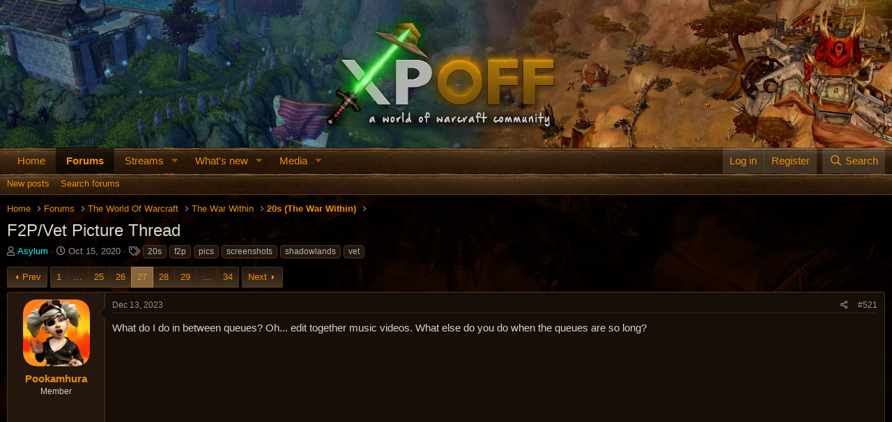

--- FILE ---
content_type: text/html; charset=utf-8
request_url: https://xpoff.com/threads/f2p-vet-picture-thread.94349/page-27
body_size: 27977
content:
<!DOCTYPE html>
<html id="XF" lang="en-US" dir="LTR"
	data-app="public"
	data-template="thread_view"
	data-container-key="node-415"
	data-content-key="thread-94349"
	data-logged-in="false"
	data-cookie-prefix="xpo_"
	data-csrf="1768672280,2289943f261bcae2b8e9af30b6a799ed"
	class="has-no-js v_2_0 template-thread_view"
	>
<head>
	<meta charset="utf-8" />
	<meta http-equiv="X-UA-Compatible" content="IE=Edge" />
	<meta name="viewport" content="width=device-width, initial-scale=1, viewport-fit=cover">

	
	
	

	<title>F2P/Vet Picture Thread | Page 27 | XPOff</title>

	<link rel="manifest" href="/webmanifest.php">
	
		<meta name="theme-color" content="#1b140f" />
	

	<meta name="apple-mobile-web-app-title" content="XPOff">
	
		<link rel="apple-touch-icon" href="/data/assets/logo/avatar_male_l.png">
	

	
		
		<meta name="description" content="What do I do in between queues? Oh... edit together music videos. What else do you do when the queues are so long?" />
		<meta property="og:description" content="What do I do in between queues? Oh... edit together music videos. What else do you do when the queues are so long?" />
		<meta property="twitter:description" content="What do I do in between queues? Oh... edit together music videos. What else do you do when the queues are so long?" />
	
	
		<meta property="og:url" content="https://xpoff.com/threads/f2p-vet-picture-thread.94349/" />
	
		<link rel="canonical" href="https://xpoff.com/threads/f2p-vet-picture-thread.94349/page-27" />
	
		<link rel="prev" href="/threads/f2p-vet-picture-thread.94349/page-26" />
	
		<link rel="next" href="/threads/f2p-vet-picture-thread.94349/page-28" />
	

	
		
	
	
	<meta property="og:site_name" content="XPOff" />


	
	
		
	
	
	<meta property="og:type" content="website" />


	
	
		
	
	
	
		<meta property="og:title" content="F2P/Vet Picture Thread" />
		<meta property="twitter:title" content="F2P/Vet Picture Thread" />
	


	
	
	
	
		
	
	
	
		<meta property="og:image" content="https://xpoff.com/images/logo.png" />
		<meta property="twitter:image" content="https://xpoff.com/images/logo.png" />
		<meta property="twitter:card" content="summary" />
	


	

	
	

	


	<link rel="preload" href="/styles/fonts/fa/fa-regular-400.woff2?_v=5.15.3" as="font" type="font/woff2" crossorigin="anonymous" />


	<link rel="preload" href="/styles/fonts/fa/fa-solid-900.woff2?_v=5.15.3" as="font" type="font/woff2" crossorigin="anonymous" />


<link rel="preload" href="/styles/fonts/fa/fa-brands-400.woff2?_v=5.15.3" as="font" type="font/woff2" crossorigin="anonymous" />

	<link rel="stylesheet" href="/css.php?css=public%3Anormalize.css%2Cpublic%3Afa.css%2Cpublic%3Acore.less%2Cpublic%3Aapp.less&amp;s=7&amp;l=1&amp;d=1767968100&amp;k=b9102944903609b0f2d6e31a986aa925b294d8c9" />

	

<link rel="stylesheet" href="/css.php?css=public%3Abb_code.less%2Cpublic%3Alightbox.less%2Cpublic%3Amessage.less%2Cpublic%3Aozzmodz_badges.less%2Cpublic%3Ashare_controls.less%2Cpublic%3Aextra.less&amp;s=7&amp;l=1&amp;d=1767968100&amp;k=63e278a8c834dba5d8baae2e110c10ba840a628c" />



	
		<script src="/js/xf/preamble.min.js?_v=57696026"></script>
	


	
		<link rel="icon" type="image/png" href="https://xpoff.com/data/assets/logo/1680297148947.png" sizes="32x32" />
	
	
	<script>
		function isEnterShiftPressed(event) {
   		if ((event.key === 'Enter') && (event.shiftKey))
        return true;

    	return false;
		}

		function isEditor(event) {
    	if (event.target == document.querySelector('.fr-element'))
        return true;

    	return false;
	}

	window.addEventListener('keydown', function (event) { if (isEnterShiftPressed(event) && isEditor(event)) { event.preventDefault(); event.stopPropagation(); } }, true);
	window.addEventListener('keyup', function (event) { if (isEnterShiftPressed(event) && isEditor(event)) { event.preventDefault(); event.stopPropagation(); } }, true);
	window.addEventListener('keypress', function (event) { if (isEnterShiftPressed(event) && isEditor(event)) { event.preventDefault(); event.stopPropagation(); } }, true);
</script>
</head>
<body data-template="thread_view">

<div class="p-pageWrapper" id="top">





<header class="p-header" id="header">
	<div class="p-header-inner">
		<div class="p-header-content">

			<div class="p-header-logo p-header-logo--image">
				<a href="/index.php?pages/home/">
					<img src="/data/assets/logo/xpoff-shadow.png" srcset="" alt="XPOff"
						width="" height="" />
				</a>
			</div>

			
		</div>
	</div>
</header>





	<div class="p-navSticky p-navSticky--primary" data-xf-init="sticky-header">
		
	<nav class="p-nav">
		<div class="p-nav-inner">
			<button type="button" class="button--plain p-nav-menuTrigger button" data-xf-click="off-canvas" data-menu=".js-headerOffCanvasMenu" tabindex="0" aria-label="Menu"><span class="button-text">
				<i aria-hidden="true"></i>
			</span></button>

			<div class="p-nav-smallLogo">
				<a href="/index.php?pages/home/">
					<img src="/data/assets/logo/xpoff-shadow.png" srcset="" alt="XPOff"
						width="" height="" />
				</a>
			</div>

			<div class="p-nav-scroller hScroller" data-xf-init="h-scroller" data-auto-scroll=".p-navEl.is-selected">
				<div class="hScroller-scroll">
					<ul class="p-nav-list js-offCanvasNavSource">
					
						<li>
							
	<div class="p-navEl " >
		

			
	
	<a href="/index.php?pages/home/"
		class="p-navEl-link "
		
		data-xf-key="1"
		data-nav-id="home">Home</a>


			

		
		
	</div>

						</li>
					
						<li>
							
	<div class="p-navEl is-selected" data-has-children="true">
		

			
	
	<a href="/forums/"
		class="p-navEl-link p-navEl-link--splitMenu "
		
		
		data-nav-id="forums">Forums</a>


			<a data-xf-key="2"
				data-xf-click="menu"
				data-menu-pos-ref="< .p-navEl"
				class="p-navEl-splitTrigger"
				role="button"
				tabindex="0"
				aria-label="Toggle expanded"
				aria-expanded="false"
				aria-haspopup="true"></a>

		
		
			<div class="menu menu--structural" data-menu="menu" aria-hidden="true">
				<div class="menu-content">
					
						
	
	
	<a href="/whats-new/posts/"
		class="menu-linkRow u-indentDepth0 js-offCanvasCopy "
		
		
		data-nav-id="newPosts">New posts</a>

	

					
						
	
	
	<a href="/search/?type=post"
		class="menu-linkRow u-indentDepth0 js-offCanvasCopy "
		
		
		data-nav-id="searchForums">Search forums</a>

	

					
				</div>
			</div>
		
	</div>

						</li>
					
						<li>
							
	<div class="p-navEl " data-has-children="true">
		

			
	
	<a href="/ewr-rio/"
		class="p-navEl-link p-navEl-link--splitMenu "
		
		
		data-nav-id="EWRrio">Streams</a>


			<a data-xf-key="3"
				data-xf-click="menu"
				data-menu-pos-ref="< .p-navEl"
				class="p-navEl-splitTrigger"
				role="button"
				tabindex="0"
				aria-label="Toggle expanded"
				aria-expanded="false"
				aria-haspopup="true"></a>

		
		
			<div class="menu menu--structural" data-menu="menu" aria-hidden="true">
				<div class="menu-content">
					
						
	
	
	<a href="/ewr-rio/multi/"
		class="menu-linkRow u-indentDepth0 js-offCanvasCopy "
		 data-xf-init="rio-multi-popout"
		
		data-nav-id="EWRrioMulti">Multi-Viewer</a>

	

					
						
	
	
	<a href="/ewr-rio/games/"
		class="menu-linkRow u-indentDepth0 js-offCanvasCopy "
		
		
		data-nav-id="EWRrioGames">Games</a>

	

					
				</div>
			</div>
		
	</div>

						</li>
					
						<li>
							
	<div class="p-navEl " data-has-children="true">
		

			
	
	<a href="/whats-new/"
		class="p-navEl-link p-navEl-link--splitMenu "
		
		
		data-nav-id="whatsNew">What's new</a>


			<a data-xf-key="4"
				data-xf-click="menu"
				data-menu-pos-ref="< .p-navEl"
				class="p-navEl-splitTrigger"
				role="button"
				tabindex="0"
				aria-label="Toggle expanded"
				aria-expanded="false"
				aria-haspopup="true"></a>

		
		
			<div class="menu menu--structural" data-menu="menu" aria-hidden="true">
				<div class="menu-content">
					
						
	
	
	<a href="/whats-new/posts/"
		class="menu-linkRow u-indentDepth0 js-offCanvasCopy "
		 rel="nofollow"
		
		data-nav-id="whatsNewPosts">New posts</a>

	

					
						
	
	
	<a href="/whats-new/media/"
		class="menu-linkRow u-indentDepth0 js-offCanvasCopy "
		 rel="nofollow"
		
		data-nav-id="xfmgWhatsNewNewMedia">New media</a>

	

					
						
	
	
	<a href="/whats-new/media-comments/"
		class="menu-linkRow u-indentDepth0 js-offCanvasCopy "
		 rel="nofollow"
		
		data-nav-id="xfmgWhatsNewMediaComments">New media comments</a>

	

					
						
	
	
	<a href="/whats-new/profile-posts/"
		class="menu-linkRow u-indentDepth0 js-offCanvasCopy "
		 rel="nofollow"
		
		data-nav-id="whatsNewProfilePosts">New profile posts</a>

	

					
						
	
	
	<a href="/whats-new/latest-activity"
		class="menu-linkRow u-indentDepth0 js-offCanvasCopy "
		 rel="nofollow"
		
		data-nav-id="latestActivity">Latest activity</a>

	

					
				</div>
			</div>
		
	</div>

						</li>
					
						<li>
							
	<div class="p-navEl " data-has-children="true">
		

			
	
	<a href="/media/"
		class="p-navEl-link p-navEl-link--splitMenu "
		
		
		data-nav-id="xfmg">Media</a>


			<a data-xf-key="5"
				data-xf-click="menu"
				data-menu-pos-ref="< .p-navEl"
				class="p-navEl-splitTrigger"
				role="button"
				tabindex="0"
				aria-label="Toggle expanded"
				aria-expanded="false"
				aria-haspopup="true"></a>

		
		
			<div class="menu menu--structural" data-menu="menu" aria-hidden="true">
				<div class="menu-content">
					
						
	
	
	<a href="/whats-new/media/"
		class="menu-linkRow u-indentDepth0 js-offCanvasCopy "
		 rel="nofollow"
		
		data-nav-id="xfmgNewMedia">New media</a>

	

					
						
	
	
	<a href="/whats-new/media-comments/"
		class="menu-linkRow u-indentDepth0 js-offCanvasCopy "
		 rel="nofollow"
		
		data-nav-id="xfmgNewComments">New comments</a>

	

					
						
	
	
	<a href="/search/?type=xfmg_media"
		class="menu-linkRow u-indentDepth0 js-offCanvasCopy "
		
		
		data-nav-id="xfmgSearchMedia">Search media</a>

	

					
				</div>
			</div>
		
	</div>

						</li>
					
					</ul>
				</div>
			</div>

			<div class="p-nav-opposite">
				<div class="p-navgroup p-account p-navgroup--guest">
					
						<a href="/login/" class="p-navgroup-link p-navgroup-link--textual p-navgroup-link--logIn"
							data-xf-click="overlay" data-follow-redirects="on">
							<span class="p-navgroup-linkText">Log in</span>
						</a>
						
							<a href="/register/" class="p-navgroup-link p-navgroup-link--textual p-navgroup-link--register"
								data-xf-click="overlay" data-follow-redirects="on">
								<span class="p-navgroup-linkText">Register</span>
							</a>
						
					
				</div>

				<div class="p-navgroup p-discovery">
					<a href="/whats-new/"
						class="p-navgroup-link p-navgroup-link--iconic p-navgroup-link--whatsnew"
						aria-label="What&#039;s new"
						title="What&#039;s new">
						<i aria-hidden="true"></i>
						<span class="p-navgroup-linkText">What's new</span>
					</a>

					


						<a href="/search/"
							class="p-navgroup-link p-navgroup-link--iconic p-navgroup-link--search"
							data-xf-click="menu"
							data-xf-key="/"
							aria-label="Search"
							aria-expanded="false"
							aria-haspopup="true"
							title="Search">
							<i aria-hidden="true"></i>
							<span class="p-navgroup-linkText">Search</span>
						</a>
						<div class="menu menu--structural menu--wide" data-menu="menu" aria-hidden="true">
							<form action="/search/search" method="post"
								class="menu-content"
								data-xf-init="quick-search">

								<h3 class="menu-header">Search</h3>
								
								<div class="menu-row">
									
										<div class="inputGroup inputGroup--joined">
											<input type="text" class="input" name="keywords" placeholder="Search…" aria-label="Search" data-menu-autofocus="true" />
											
			<select name="constraints" class="js-quickSearch-constraint input" aria-label="Search within">
				<option value="">Everywhere</option>
<option value="{&quot;search_type&quot;:&quot;post&quot;}">Threads</option>
<option value="{&quot;search_type&quot;:&quot;post&quot;,&quot;c&quot;:{&quot;nodes&quot;:[415],&quot;child_nodes&quot;:1}}">This forum</option>
<option value="{&quot;search_type&quot;:&quot;post&quot;,&quot;c&quot;:{&quot;thread&quot;:94349}}">This thread</option>

			</select>
		
										</div>
									
								</div>

								
								<div class="menu-row">
									<label class="iconic"><input type="checkbox"  name="c[title_only]" value="1" /><i aria-hidden="true"></i><span class="iconic-label">Search titles only

												
													<span tabindex="0" role="button"
														data-xf-init="tooltip" data-trigger="hover focus click" title="Tags will also be searched in content where tags are supported">

														<i class="fa--xf far fa-question-circle u-muted u-smaller" aria-hidden="true"></i>
													</span></span></label>

								</div>
								
								<div class="menu-row">
									<div class="inputGroup">
										<span class="inputGroup-text" id="ctrl_search_menu_by_member">By:</span>
										<input type="text" class="input" name="c[users]" data-xf-init="auto-complete" placeholder="Member" aria-labelledby="ctrl_search_menu_by_member" />
									</div>
								</div>
								<div class="menu-footer">
									<span class="menu-footer-controls">
										
	<button type="submit" class="button--primary button button--icon button--icon--search"><span class="button-text">Search</span></button>


										<a href="/search/" class="button"><span class="button-text">Advanced search…</span></a>
									</span>
								</div>

								<input type="hidden" name="_xfToken" value="1768672280,2289943f261bcae2b8e9af30b6a799ed" />
							</form>
						</div>
					
				</div>
			</div>
		</div>
	</nav>

	</div>
	
	
		<div class="p-sectionLinks">
			<div class="p-sectionLinks-inner hScroller" data-xf-init="h-scroller">
				<div class="hScroller-scroll">
					<ul class="p-sectionLinks-list">
					
						<li>
							
	<div class="p-navEl " >
		

			
	
	<a href="/whats-new/posts/"
		class="p-navEl-link "
		
		data-xf-key="alt+1"
		data-nav-id="newPosts">New posts</a>


			

		
		
	</div>

						</li>
					
						<li>
							
	<div class="p-navEl " >
		

			
	
	<a href="/search/?type=post"
		class="p-navEl-link "
		
		data-xf-key="alt+2"
		data-nav-id="searchForums">Search forums</a>


			

		
		
	</div>

						</li>
					
					</ul>
				</div>
			</div>
		</div>
	



<div class="offCanvasMenu offCanvasMenu--nav js-headerOffCanvasMenu" data-menu="menu" aria-hidden="true" data-ocm-builder="navigation">
	<div class="offCanvasMenu-backdrop" data-menu-close="true"></div>
	<div class="offCanvasMenu-content">
		<div class="offCanvasMenu-header">
			Menu
			<a class="offCanvasMenu-closer" data-menu-close="true" role="button" tabindex="0" aria-label="Close"></a>
		</div>
		
			<div class="p-offCanvasRegisterLink">
				<div class="offCanvasMenu-linkHolder">
					<a href="/login/" class="offCanvasMenu-link" data-xf-click="overlay" data-menu-close="true">
						Log in
					</a>
				</div>
				<hr class="offCanvasMenu-separator" />
				
					<div class="offCanvasMenu-linkHolder">
						<a href="/register/" class="offCanvasMenu-link" data-xf-click="overlay" data-menu-close="true">
							Register
						</a>
					</div>
					<hr class="offCanvasMenu-separator" />
				
			</div>
		
		<div class="js-offCanvasNavTarget"></div>
		<div class="offCanvasMenu-installBanner js-installPromptContainer" style="display: none;" data-xf-init="install-prompt">
			<div class="offCanvasMenu-installBanner-header">Install the app</div>
			<button type="button" class="js-installPromptButton button"><span class="button-text">Install</span></button>
		</div>
	</div>
</div>

<div class="p-body">
	<div class="p-body-inner">
		<!--XF:EXTRA_OUTPUT-->

		

		

		  


		
	
		<ul class="p-breadcrumbs "
			itemscope itemtype="https://schema.org/BreadcrumbList">
		
			

			
			

			
				
				
	<li itemprop="itemListElement" itemscope itemtype="https://schema.org/ListItem">
		<a href="/index.php?pages/home/" itemprop="item">
			<span itemprop="name">Home</span>
		</a>
		<meta itemprop="position" content="1" />
	</li>

			

			
				
				
	<li itemprop="itemListElement" itemscope itemtype="https://schema.org/ListItem">
		<a href="/forums/" itemprop="item">
			<span itemprop="name">Forums</span>
		</a>
		<meta itemprop="position" content="2" />
	</li>

			
			
				
				
	<li itemprop="itemListElement" itemscope itemtype="https://schema.org/ListItem">
		<a href="/forums/#the-world-of-warcraft.87" itemprop="item">
			<span itemprop="name">The World Of Warcraft</span>
		</a>
		<meta itemprop="position" content="3" />
	</li>

			
				
				
	<li itemprop="itemListElement" itemscope itemtype="https://schema.org/ListItem">
		<a href="/forums/the-war-within.403/" itemprop="item">
			<span itemprop="name">The War Within</span>
		</a>
		<meta itemprop="position" content="4" />
	</li>

			
				
				
	<li itemprop="itemListElement" itemscope itemtype="https://schema.org/ListItem">
		<a href="/forums/20s-the-war-within.415/" itemprop="item">
			<span itemprop="name">20s (The War Within)</span>
		</a>
		<meta itemprop="position" content="5" />
	</li>

			

		
		</ul>
	

		  


		
	<noscript class="js-jsWarning"><div class="blockMessage blockMessage--important blockMessage--iconic u-noJsOnly">JavaScript is disabled. For a better experience, please enable JavaScript in your browser before proceeding.</div></noscript>

		
	<div class="blockMessage blockMessage--important blockMessage--iconic js-browserWarning" style="display: none">You are using an out of date browser. It  may not display this or other websites correctly.<br />You should upgrade or use an <a href="https://www.google.com/chrome/" target="_blank" rel="noopener">alternative browser</a>.</div>


		
			<div class="p-body-header">
			
				
					<div class="p-title ">
					
						
							<h1 class="p-title-value">F2P/Vet Picture Thread
	
	

	

</h1>
						
						
					
					</div>
				

				
					<div class="p-description">
	<ul class="listInline listInline--bullet">
		<li>
			<i class="fa--xf far fa-user" aria-hidden="true" title="Thread starter"></i>
			<span class="u-srOnly">Thread starter</span>

			<a href="/members/asylum.35090/" class="username  u-concealed" dir="auto" data-user-id="35090" data-xf-init="member-tooltip"><span class="username--style152 username--moderator">Asylum</span></a>
		</li>
		<li>
			<i class="fa--xf far fa-clock" aria-hidden="true" title="Start date"></i>
			<span class="u-srOnly">Start date</span>

			<a href="/threads/f2p-vet-picture-thread.94349/" class="u-concealed"><time  class="u-dt" dir="auto" datetime="2020-10-15T08:53:53+0000" data-time="1602752033" data-date-string="Oct 15, 2020" data-time-string="8:53 AM" title="Oct 15, 2020 at 8:53 AM">Oct 15, 2020</time></a>
		</li>
		
			<li>
				

	

	<dl class="tagList tagList--thread-94349 ">
		<dt>
			
				
		<i class="fa--xf far fa-tags" aria-hidden="true" title="Tags"></i>
		<span class="u-srOnly">Tags</span>
	
			
		</dt>
		<dd>
			<span class="js-tagList">
				
					
						<a href="/tags/20s/" class="tagItem tagItem--tag_20s" dir="auto">
							20s
						</a>
					
						<a href="/tags/f2p/" class="tagItem tagItem--tag_f2p" dir="auto">
							f2p
						</a>
					
						<a href="/tags/pics/" class="tagItem tagItem--tag_pics" dir="auto">
							pics
						</a>
					
						<a href="/tags/screenshots/" class="tagItem tagItem--tag_screenshots" dir="auto">
							screenshots
						</a>
					
						<a href="/tags/shadowlands/" class="tagItem tagItem--tag_shadowlands" dir="auto">
							shadowlands
						</a>
					
						<a href="/tags/vet/" class="tagItem tagItem--tag_vet" dir="auto">
							vet
						</a>
					
				
			</span>
		</dd>
	</dl>


			</li>
		
	</ul>
</div>
				
			
			</div>
		

		<div class="p-body-main  ">
			
			<div class="p-body-contentCol"></div>
			

			

			<div class="p-body-content">
				
				<div class="p-body-pageContent"><script>const whTooltips = {colorLinks: true, iconizeLinks: true, renameLinks: true};</script>
<script src="https://wow.zamimg.com/js/tooltips.js"></script>












	
	
	
		
	
	
	


	
	
	
		
	
	
	


	
	
		
	
	
	


	
	












	

	
		
	





















<div class="block block--messages" data-xf-init="" data-type="post" data-href="/inline-mod/" data-search-target="*">

	<span class="u-anchorTarget" id="posts"></span>

	
		
	

	

	<div class="block-outer"><div class="block-outer-main"><nav class="pageNavWrapper pageNavWrapper--mixed ">



<div class="pageNav pageNav--skipStart pageNav--skipEnd">
	
		<a href="/threads/f2p-vet-picture-thread.94349/page-26" class="pageNav-jump pageNav-jump--prev">Prev</a>
	

	<ul class="pageNav-main">
		

	
		<li class="pageNav-page "><a href="/threads/f2p-vet-picture-thread.94349/">1</a></li>
	


		
			
				<li class="pageNav-page pageNav-page--skip pageNav-page--skipStart">
					<a data-xf-init="tooltip" title="Go to page"
						data-xf-click="menu"
						role="button" tabindex="0" aria-expanded="false" aria-haspopup="true">…</a>
					

	<div class="menu menu--pageJump" data-menu="menu" aria-hidden="true">
		<div class="menu-content">
			<h4 class="menu-header">Go to page</h4>
			<div class="menu-row" data-xf-init="page-jump" data-page-url="/threads/f2p-vet-picture-thread.94349/page-%page%">
				<div class="inputGroup inputGroup--numbers">
					<div class="inputGroup inputGroup--numbers inputNumber" data-xf-init="number-box"><input type="number" pattern="\d*" class="input input--number js-numberBoxTextInput input input--numberNarrow js-pageJumpPage" value="24"  min="1" max="34" step="1" required="required" data-menu-autofocus="true" /></div>
					<span class="inputGroup-text"><button type="button" class="js-pageJumpGo button"><span class="button-text">Go</span></button></span>
				</div>
			</div>
		</div>
	</div>

				</li>
			
		

		
			

	
		<li class="pageNav-page pageNav-page--earlier"><a href="/threads/f2p-vet-picture-thread.94349/page-25">25</a></li>
	

		
			

	
		<li class="pageNav-page pageNav-page--earlier"><a href="/threads/f2p-vet-picture-thread.94349/page-26">26</a></li>
	

		
			

	
		<li class="pageNav-page pageNav-page--current "><a href="/threads/f2p-vet-picture-thread.94349/page-27">27</a></li>
	

		
			

	
		<li class="pageNav-page pageNav-page--later"><a href="/threads/f2p-vet-picture-thread.94349/page-28">28</a></li>
	

		
			

	
		<li class="pageNav-page pageNav-page--later"><a href="/threads/f2p-vet-picture-thread.94349/page-29">29</a></li>
	

		

		
			
				<li class="pageNav-page pageNav-page--skip pageNav-page--skipEnd">
					<a data-xf-init="tooltip" title="Go to page"
						data-xf-click="menu"
						role="button" tabindex="0" aria-expanded="false" aria-haspopup="true">…</a>
					

	<div class="menu menu--pageJump" data-menu="menu" aria-hidden="true">
		<div class="menu-content">
			<h4 class="menu-header">Go to page</h4>
			<div class="menu-row" data-xf-init="page-jump" data-page-url="/threads/f2p-vet-picture-thread.94349/page-%page%">
				<div class="inputGroup inputGroup--numbers">
					<div class="inputGroup inputGroup--numbers inputNumber" data-xf-init="number-box"><input type="number" pattern="\d*" class="input input--number js-numberBoxTextInput input input--numberNarrow js-pageJumpPage" value="30"  min="1" max="34" step="1" required="required" data-menu-autofocus="true" /></div>
					<span class="inputGroup-text"><button type="button" class="js-pageJumpGo button"><span class="button-text">Go</span></button></span>
				</div>
			</div>
		</div>
	</div>

				</li>
			
		

		

	
		<li class="pageNav-page "><a href="/threads/f2p-vet-picture-thread.94349/page-34">34</a></li>
	

	</ul>

	
		<a href="/threads/f2p-vet-picture-thread.94349/page-28" class="pageNav-jump pageNav-jump--next">Next</a>
	
</div>

<div class="pageNavSimple">
	
		<a href="/threads/f2p-vet-picture-thread.94349/"
			class="pageNavSimple-el pageNavSimple-el--first"
			data-xf-init="tooltip" title="First">
			<i aria-hidden="true"></i> <span class="u-srOnly">First</span>
		</a>
		<a href="/threads/f2p-vet-picture-thread.94349/page-26" class="pageNavSimple-el pageNavSimple-el--prev">
			<i aria-hidden="true"></i> Prev
		</a>
	

	<a class="pageNavSimple-el pageNavSimple-el--current"
		data-xf-init="tooltip" title="Go to page"
		data-xf-click="menu" role="button" tabindex="0" aria-expanded="false" aria-haspopup="true">
		27 of 34
	</a>
	

	<div class="menu menu--pageJump" data-menu="menu" aria-hidden="true">
		<div class="menu-content">
			<h4 class="menu-header">Go to page</h4>
			<div class="menu-row" data-xf-init="page-jump" data-page-url="/threads/f2p-vet-picture-thread.94349/page-%page%">
				<div class="inputGroup inputGroup--numbers">
					<div class="inputGroup inputGroup--numbers inputNumber" data-xf-init="number-box"><input type="number" pattern="\d*" class="input input--number js-numberBoxTextInput input input--numberNarrow js-pageJumpPage" value="27"  min="1" max="34" step="1" required="required" data-menu-autofocus="true" /></div>
					<span class="inputGroup-text"><button type="button" class="js-pageJumpGo button"><span class="button-text">Go</span></button></span>
				</div>
			</div>
		</div>
	</div>


	
		<a href="/threads/f2p-vet-picture-thread.94349/page-28" class="pageNavSimple-el pageNavSimple-el--next">
			Next <i aria-hidden="true"></i>
		</a>
		<a href="/threads/f2p-vet-picture-thread.94349/page-34"
			class="pageNavSimple-el pageNavSimple-el--last"
			data-xf-init="tooltip" title="Last">
			<i aria-hidden="true"></i> <span class="u-srOnly">Last</span>
		</a>
	
</div>

</nav>



</div></div>

	

	
		
	<div class="block-outer js-threadStatusField"></div>

	

	<div class="block-container lbContainer"
		data-xf-init="lightbox select-to-quote"
		data-message-selector=".js-post"
		data-lb-id="thread-94349"
		data-lb-universal="0">

		<div class="block-body js-replyNewMessageContainer">
			
				

					

					
						

	
	

	

	
	<article class="message message--post js-post js-inlineModContainer  "
		data-author="Pookamhura"
		data-content="post-1315767"
		id="js-post-1315767"
		itemscope itemtype="https://schema.org/Comment" itemid="https://xpoff.com/posts/1315767/">

		
			<meta itemprop="parentItem" itemscope itemid="https://xpoff.com/threads/f2p-vet-picture-thread.94349/" />
		

		<span class="u-anchorTarget" id="post-1315767"></span>

		
			<div class="message-inner">
				
					<div class="message-cell message-cell--user">
						

	<section class="message-user"
		itemprop="author" itemscope itemtype="https://schema.org/Person" itemid="https://xpoff.com/members/pookamhura.47716/">

		
			<meta itemprop="url" content="https://xpoff.com/members/pookamhura.47716/" />
		

		<div class="message-avatar ">
			<div class="message-avatar-wrapper">

				<a href="/members/pookamhura.47716/" class="avatar avatar--m" data-user-id="47716" data-xf-init="member-tooltip">
			<img src="/data/avatars/m/47/47716.jpg?1678435781" srcset="/data/avatars/l/47/47716.jpg?1678435781 2x" alt="Pookamhura" class="avatar-u47716-m" width="96" height="96" loading="lazy" itemprop="image" /> 
		</a>
				
			</div>
		</div>
		<div class="message-userDetails">
			<h4 class="message-name"><a href="/members/pookamhura.47716/" class="username " dir="auto" data-user-id="47716" data-xf-init="member-tooltip"><span class="username--style2" itemprop="name">Pookamhura</span></a></h4>
			<h5 class="userTitle message-userTitle" dir="auto" itemprop="jobTitle">Member</h5>
			
			
				
			
		</div>
		
			
			
		
		<span class="message-userArrow"></span>
	</section>

					</div>
				

				
					<div class="message-cell message-cell--main">
					
						<div class="message-main js-quickEditTarget">

							
								

	

	<header class="message-attribution message-attribution--split">
		<ul class="message-attribution-main listInline ">
			
			
			
			<li class="u-concealed">
				<a href="/threads/f2p-vet-picture-thread.94349/post-1315767" rel="nofollow" itemprop="url">
					<time  class="u-dt" dir="auto" datetime="2023-12-13T08:34:50+0000" data-time="1702456490" data-date-string="Dec 13, 2023" data-time-string="8:34 AM" title="Dec 13, 2023 at 8:34 AM" itemprop="datePublished">Dec 13, 2023</time>
				</a>
			</li>
			
			
		</ul>

		<ul class="message-attribution-opposite message-attribution-opposite--list ">	                       
		
			
	
			<li>
				<a href="/threads/f2p-vet-picture-thread.94349/post-1315767"
					class="message-attribution-gadget"
					data-xf-init="share-tooltip"
					data-href="/posts/1315767/share"
					aria-label="Share"
					rel="nofollow">
					<i class="fa--xf far fa-share-alt" aria-hidden="true"></i>
				</a>
			</li>
			
			
				<li>
					<a href="/threads/f2p-vet-picture-thread.94349/post-1315767" rel="nofollow">
						#521
					</a>
				</li>
			
		</ul>
	</header>

							

							<div class="message-content js-messageContent">
							

								
									
	
	
	

								

								
									
	

	<div class="message-userContent lbContainer js-lbContainer "
		data-lb-id="post-1315767"
		data-lb-caption-desc="Pookamhura &middot; Dec 13, 2023 at 8:34 AM">

		

		<article class="message-body js-selectToQuote">
			
				
			

			<div itemprop="text">
				
					<div class="bbWrapper">What do I do in between queues? Oh... edit together music videos. What else do you do when the queues are so long?<br />
<br />
<div class="bbMediaWrapper" data-media-site-id="youtube" data-media-key="8tt8zqXJHbg">
	<div class="bbMediaWrapper-inner">
		<iframe src="https://www.youtube.com/embed/8tt8zqXJHbg?wmode=opaque"
				width="560" height="315"
				frameborder="0" allowfullscreen="true"></iframe>
	</div>
</div></div>
				
			</div>

			<div class="js-selectToQuoteEnd">&nbsp;</div>
			
				
			
		</article>

		

		
	</div>

								

								
									
	

	

								

								
									
	

								

							
							</div>

							
								
	

	<footer class="message-footer">
		
			<div class="message-microdata" itemprop="interactionStatistic" itemtype="https://schema.org/InteractionCounter" itemscope>
				<meta itemprop="userInteractionCount" content="1" />
				<meta itemprop="interactionType" content="https://schema.org/LikeAction" />
			</div>
		

		

		<div class="reactionsBar js-reactionsList is-active">
			
	
	
		<ul class="reactionSummary">
		
			<li><span class="reaction reaction--small reaction--1" data-reaction-id="1"><i aria-hidden="true"></i><img src="[data-uri]" class="reaction-sprite js-reaction" alt="Like" title="Like" /></span></li>
		
		</ul>
	


<span class="u-srOnly">Reactions:</span>
<a class="reactionsBar-link" href="/posts/1315767/reactions" data-xf-click="overlay" data-cache="false" rel="nofollow"><bdi>Sketchbag</bdi></a>
		</div>

		<div class="js-historyTarget message-historyTarget toggleTarget" data-href="trigger-href"></div>
	</footer>

							
						</div>

					
					</div>
				
			</div>
		
	</article>

	
	

					

					

				

					

					
						

	
	

	

	
	<article class="message message--post js-post js-inlineModContainer  "
		data-author="Sharmk"
		data-content="post-1315782"
		id="js-post-1315782"
		itemscope itemtype="https://schema.org/Comment" itemid="https://xpoff.com/posts/1315782/">

		
			<meta itemprop="parentItem" itemscope itemid="https://xpoff.com/threads/f2p-vet-picture-thread.94349/" />
		

		<span class="u-anchorTarget" id="post-1315782"></span>

		
			<div class="message-inner">
				
					<div class="message-cell message-cell--user">
						

	<section class="message-user"
		itemprop="author" itemscope itemtype="https://schema.org/Person" itemid="https://xpoff.com/members/sharmk.48357/">

		
			<meta itemprop="url" content="https://xpoff.com/members/sharmk.48357/" />
		

		<div class="message-avatar ">
			<div class="message-avatar-wrapper">

				<a href="/members/sharmk.48357/" class="avatar avatar--m avatar--default avatar--default--image" data-user-id="48357" data-xf-init="member-tooltip">
			<span class="avatar-u48357-m"></span> 
		</a>
				
			</div>
		</div>
		<div class="message-userDetails">
			<h4 class="message-name"><a href="/members/sharmk.48357/" class="username " dir="auto" data-user-id="48357" data-xf-init="member-tooltip"><span class="username--style2" itemprop="name">Sharmk</span></a></h4>
			<h5 class="userTitle message-userTitle" dir="auto" itemprop="jobTitle">Member</h5>
			
			
				
			
		</div>
		
			
			
		
		<span class="message-userArrow"></span>
	</section>

					</div>
				

				
					<div class="message-cell message-cell--main">
					
						<div class="message-main js-quickEditTarget">

							
								

	

	<header class="message-attribution message-attribution--split">
		<ul class="message-attribution-main listInline ">
			
			
			
			<li class="u-concealed">
				<a href="/threads/f2p-vet-picture-thread.94349/post-1315782" rel="nofollow" itemprop="url">
					<time  class="u-dt" dir="auto" datetime="2023-12-13T22:34:44+0000" data-time="1702506884" data-date-string="Dec 13, 2023" data-time-string="10:34 PM" title="Dec 13, 2023 at 10:34 PM" itemprop="datePublished">Dec 13, 2023</time>
				</a>
			</li>
			
			
		</ul>

		<ul class="message-attribution-opposite message-attribution-opposite--list ">	                       
		
			
	
			<li>
				<a href="/threads/f2p-vet-picture-thread.94349/post-1315782"
					class="message-attribution-gadget"
					data-xf-init="share-tooltip"
					data-href="/posts/1315782/share"
					aria-label="Share"
					rel="nofollow">
					<i class="fa--xf far fa-share-alt" aria-hidden="true"></i>
				</a>
			</li>
			
			
				<li>
					<a href="/threads/f2p-vet-picture-thread.94349/post-1315782" rel="nofollow">
						#522
					</a>
				</li>
			
		</ul>
	</header>

							

							<div class="message-content js-messageContent">
							

								
									
	
	
	

								

								
									
	

	<div class="message-userContent lbContainer js-lbContainer "
		data-lb-id="post-1315782"
		data-lb-caption-desc="Sharmk &middot; Dec 13, 2023 at 10:34 PM">

		

		<article class="message-body js-selectToQuote">
			
				
			

			<div itemprop="text">
				
					<div class="bbWrapper">That is a pain. I am looking for addon to notify queue popup on mobile. Seems there was one <a href="https://www.curseforge.com/wow/addons/wow-notifier" target="_blank" class="link link--external" rel="nofollow ugc noopener">https://www.curseforge.com/wow/addons/wow-notifier</a> but not working anymore. Any other option?</div>
				
			</div>

			<div class="js-selectToQuoteEnd">&nbsp;</div>
			
				
			
		</article>

		

		
	</div>

								

								
									
	

	

								

								
									
	

								

							
							</div>

							
								
	

	<footer class="message-footer">
		
			<div class="message-microdata" itemprop="interactionStatistic" itemtype="https://schema.org/InteractionCounter" itemscope>
				<meta itemprop="userInteractionCount" content="0" />
				<meta itemprop="interactionType" content="https://schema.org/LikeAction" />
			</div>
		

		

		<div class="reactionsBar js-reactionsList ">
			
		</div>

		<div class="js-historyTarget message-historyTarget toggleTarget" data-href="trigger-href"></div>
	</footer>

							
						</div>

					
					</div>
				
			</div>
		
	</article>

	
	

					

					

				

					

					
						

	
	

	

	
	<article class="message message--post js-post js-inlineModContainer  "
		data-author="Conzil"
		data-content="post-1315789"
		id="js-post-1315789"
		itemscope itemtype="https://schema.org/Comment" itemid="https://xpoff.com/posts/1315789/">

		
			<meta itemprop="parentItem" itemscope itemid="https://xpoff.com/threads/f2p-vet-picture-thread.94349/" />
		

		<span class="u-anchorTarget" id="post-1315789"></span>

		
			<div class="message-inner">
				
					<div class="message-cell message-cell--user">
						

	<section class="message-user"
		itemprop="author" itemscope itemtype="https://schema.org/Person" itemid="https://xpoff.com/members/conzil.20938/">

		
			<meta itemprop="url" content="https://xpoff.com/members/conzil.20938/" />
		

		<div class="message-avatar ">
			<div class="message-avatar-wrapper">

				<a href="/members/conzil.20938/" class="avatar avatar--m" data-user-id="20938" data-xf-init="member-tooltip">
			<img src="/data/avatars/m/20/20938.jpg?1692887042" srcset="/data/avatars/l/20/20938.jpg?1692887042 2x" alt="Conzil" class="avatar-u20938-m" width="96" height="96" loading="lazy" itemprop="image" /> 
		</a>
				
			</div>
		</div>
		<div class="message-userDetails">
			<h4 class="message-name"><a href="/members/conzil.20938/" class="username " dir="auto" data-user-id="20938" data-xf-init="member-tooltip"><span class="username--style84 username--staff username--moderator" itemprop="name">Conzil</span></a></h4>
			<h5 class="userTitle message-userTitle" dir="auto" itemprop="jobTitle">F2P Legend</h5>
			<div class="userBanner moderator message-userBanner" itemprop="jobTitle"><span class="userBanner-before"></span><strong>Moderator</strong><span class="userBanner-after"></span></div>
			
				
				<!--[OzzModz\Badges:tab_panes:before_badges]-->

				<li data-href="/members/conzil.20938/badges" role="tabpanel" aria-labelledby="badges">
				
				</li>

				<!--[OzzModz\Badges:tab_panes:after_badges]-->
					
			
		</div>
		
			
			
		
		<span class="message-userArrow"></span>
	</section>

					</div>
				

				
					<div class="message-cell message-cell--main">
					
						<div class="message-main js-quickEditTarget">

							
								

	

	<header class="message-attribution message-attribution--split">
		<ul class="message-attribution-main listInline ">
			
			
			
			<li class="u-concealed">
				<a href="/threads/f2p-vet-picture-thread.94349/post-1315789" rel="nofollow" itemprop="url">
					<time  class="u-dt" dir="auto" datetime="2023-12-14T01:38:46+0000" data-time="1702517926" data-date-string="Dec 14, 2023" data-time-string="1:38 AM" title="Dec 14, 2023 at 1:38 AM" itemprop="datePublished">Dec 14, 2023</time>
				</a>
			</li>
			
			
		</ul>

		<ul class="message-attribution-opposite message-attribution-opposite--list ">	                       
		
			
	
			<li>
				<a href="/threads/f2p-vet-picture-thread.94349/post-1315789"
					class="message-attribution-gadget"
					data-xf-init="share-tooltip"
					data-href="/posts/1315789/share"
					aria-label="Share"
					rel="nofollow">
					<i class="fa--xf far fa-share-alt" aria-hidden="true"></i>
				</a>
			</li>
			
			
				<li>
					<a href="/threads/f2p-vet-picture-thread.94349/post-1315789" rel="nofollow">
						#523
					</a>
				</li>
			
		</ul>
	</header>

							

							<div class="message-content js-messageContent">
							

								
									
	
	
	

								

								
									
	

	<div class="message-userContent lbContainer js-lbContainer "
		data-lb-id="post-1315789"
		data-lb-caption-desc="Conzil &middot; Dec 14, 2023 at 1:38 AM">

		

		<article class="message-body js-selectToQuote">
			
				
			

			<div itemprop="text">
				
					<div class="bbWrapper"><blockquote data-attributes="member: 48357" data-quote="Sharmk" data-source="post: 1315782"
	class="bbCodeBlock bbCodeBlock--expandable bbCodeBlock--quote js-expandWatch">
	
		<div class="bbCodeBlock-title">
			
				<a href="/goto/post?id=1315782"
					class="bbCodeBlock-sourceJump"
					rel="nofollow"
					data-xf-click="attribution"
					data-content-selector="#post-1315782">Sharmk said:</a>
			
		</div>
	
	<div class="bbCodeBlock-content">
		
		<div class="bbCodeBlock-expandContent js-expandContent ">
			That is a pain. I am looking for addon to notify queue popup on mobile. Seems there was one <a href="https://www.curseforge.com/wow/addons/wow-notifier" target="_blank" class="link link--external" rel="nofollow ugc noopener">https://www.curseforge.com/wow/addons/wow-notifier</a> but not working anymore. Any other option?
		</div>
		<div class="bbCodeBlock-expandLink js-expandLink"><a role="button" tabindex="0">Click to expand...</a></div>
	</div>
</blockquote>Turn on wow sound so u can hear the pop<br />
Connect some headphones to your pc<br />
Wear them around the house</div>
				
			</div>

			<div class="js-selectToQuoteEnd">&nbsp;</div>
			
				
			
		</article>

		

		
	</div>

								

								
									
	

	

								

								
									
	
		
			<aside class="message-signature">
			
				<div class="bbWrapper"><div style="text-align: center"><span style="font-size: 12px">F2P Armory<br />
<a href="https://worldofwarcraft.com/en-gb/character/eu/argent-dawn/céle" target="_blank" class="link link--external" rel="nofollow ugc noopener">Shaman</a><br />
<br />
Links<br />
<a href="https://www.youtube.com/@conzilf2p" target="_blank" class="link link--external" rel="nofollow ugc noopener">Youtube</a> | <a href="https://conzil.github.io/f2p/" target="_blank" class="link link--external" rel="nofollow ugc noopener">F2P Website</a> | </span><a href="https://www.twitch.tv/conzil" target="_blank" class="link link--external" rel="nofollow ugc noopener"><span style="font-size: 12px">Twitch</span></a>&#8203;</div></div>
			
			</aside>
		
	

								

							
							</div>

							
								
	

	<footer class="message-footer">
		
			<div class="message-microdata" itemprop="interactionStatistic" itemtype="https://schema.org/InteractionCounter" itemscope>
				<meta itemprop="userInteractionCount" content="0" />
				<meta itemprop="interactionType" content="https://schema.org/LikeAction" />
			</div>
		

		

		<div class="reactionsBar js-reactionsList ">
			
		</div>

		<div class="js-historyTarget message-historyTarget toggleTarget" data-href="trigger-href"></div>
	</footer>

							
						</div>

					
					</div>
				
			</div>
		
	</article>

	
	

					

					

				

					

					
						

	
	

	

	
	<article class="message message--post js-post js-inlineModContainer  "
		data-author="Robo"
		data-content="post-1315791"
		id="js-post-1315791"
		itemscope itemtype="https://schema.org/Comment" itemid="https://xpoff.com/posts/1315791/">

		
			<meta itemprop="parentItem" itemscope itemid="https://xpoff.com/threads/f2p-vet-picture-thread.94349/" />
		

		<span class="u-anchorTarget" id="post-1315791"></span>

		
			<div class="message-inner">
				
					<div class="message-cell message-cell--user">
						

	<section class="message-user"
		itemprop="author" itemscope itemtype="https://schema.org/Person" itemid="https://xpoff.com/members/robo.46225/">

		
			<meta itemprop="url" content="https://xpoff.com/members/robo.46225/" />
		

		<div class="message-avatar ">
			<div class="message-avatar-wrapper">

				<a href="/members/robo.46225/" class="avatar avatar--m avatar--default avatar--default--image" data-user-id="46225" data-xf-init="member-tooltip">
			<span class="avatar-u46225-m"></span> 
		</a>
				
			</div>
		</div>
		<div class="message-userDetails">
			<h4 class="message-name"><a href="/members/robo.46225/" class="username " dir="auto" data-user-id="46225" data-xf-init="member-tooltip"><span class="username--style151" itemprop="name">Robo</span></a></h4>
			<h5 class="userTitle message-userTitle" dir="auto" itemprop="jobTitle">Veteran</h5>
			
			
				
				<!--[OzzModz\Badges:tab_panes:before_badges]-->

				<li data-href="/members/robo.46225/badges" role="tabpanel" aria-labelledby="badges">
				
				</li>

				<!--[OzzModz\Badges:tab_panes:after_badges]-->
					
			
		</div>
		
			
			
		
		<span class="message-userArrow"></span>
	</section>

					</div>
				

				
					<div class="message-cell message-cell--main">
					
						<div class="message-main js-quickEditTarget">

							
								

	

	<header class="message-attribution message-attribution--split">
		<ul class="message-attribution-main listInline ">
			
			
			
			<li class="u-concealed">
				<a href="/threads/f2p-vet-picture-thread.94349/post-1315791" rel="nofollow" itemprop="url">
					<time  class="u-dt" dir="auto" datetime="2023-12-14T02:01:26+0000" data-time="1702519286" data-date-string="Dec 14, 2023" data-time-string="2:01 AM" title="Dec 14, 2023 at 2:01 AM" itemprop="datePublished">Dec 14, 2023</time>
				</a>
			</li>
			
			
		</ul>

		<ul class="message-attribution-opposite message-attribution-opposite--list ">	                       
		
			
	
			<li>
				<a href="/threads/f2p-vet-picture-thread.94349/post-1315791"
					class="message-attribution-gadget"
					data-xf-init="share-tooltip"
					data-href="/posts/1315791/share"
					aria-label="Share"
					rel="nofollow">
					<i class="fa--xf far fa-share-alt" aria-hidden="true"></i>
				</a>
			</li>
			
			
				<li>
					<a href="/threads/f2p-vet-picture-thread.94349/post-1315791" rel="nofollow">
						#524
					</a>
				</li>
			
		</ul>
	</header>

							

							<div class="message-content js-messageContent">
							

								
									
	
	
	

								

								
									
	

	<div class="message-userContent lbContainer js-lbContainer "
		data-lb-id="post-1315791"
		data-lb-caption-desc="Robo &middot; Dec 14, 2023 at 2:01 AM">

		

		<article class="message-body js-selectToQuote">
			
				
			

			<div itemprop="text">
				
					<div class="bbWrapper"><blockquote data-attributes="member: 20938" data-quote="Conzil" data-source="post: 1315789"
	class="bbCodeBlock bbCodeBlock--expandable bbCodeBlock--quote js-expandWatch">
	
		<div class="bbCodeBlock-title">
			
				<a href="/goto/post?id=1315789"
					class="bbCodeBlock-sourceJump"
					rel="nofollow"
					data-xf-click="attribution"
					data-content-selector="#post-1315789">Conzil said:</a>
			
		</div>
	
	<div class="bbCodeBlock-content">
		
		<div class="bbCodeBlock-expandContent js-expandContent ">
			Turn on wow sound so u can hear the pop<br />
Connect some headphones to your pc<br />
Wear them around the house
		</div>
		<div class="bbCodeBlock-expandLink js-expandLink"><a role="button" tabindex="0">Click to expand...</a></div>
	</div>
</blockquote><br />
have AI program a script that picks up the queue pop sound, sending that signal to your vibrator which you keep snug in place at all times</div>
				
			</div>

			<div class="js-selectToQuoteEnd">&nbsp;</div>
			
				
			
		</article>

		

		
	</div>

								

								
									
	

	

								

								
									
	
		
			<aside class="message-signature">
			
				<div class="bbWrapper"><a href="https://worldofwarcraft.blizzard.com/en-us/character/us/bleeding-hollow/frostblade/" target="_blank" class="link link--external" rel="nofollow ugc noopener">60 Warrior</a></div>
			
			</aside>
		
	

								

							
							</div>

							
								
	

	<footer class="message-footer">
		
			<div class="message-microdata" itemprop="interactionStatistic" itemtype="https://schema.org/InteractionCounter" itemscope>
				<meta itemprop="userInteractionCount" content="0" />
				<meta itemprop="interactionType" content="https://schema.org/LikeAction" />
			</div>
		

		

		<div class="reactionsBar js-reactionsList ">
			
		</div>

		<div class="js-historyTarget message-historyTarget toggleTarget" data-href="trigger-href"></div>
	</footer>

							
						</div>

					
					</div>
				
			</div>
		
	</article>

	
	

					

					

				

					

					
						

	
	

	

	
	<article class="message message--post js-post js-inlineModContainer  "
		data-author="Conzil"
		data-content="post-1315792"
		id="js-post-1315792"
		itemscope itemtype="https://schema.org/Comment" itemid="https://xpoff.com/posts/1315792/">

		
			<meta itemprop="parentItem" itemscope itemid="https://xpoff.com/threads/f2p-vet-picture-thread.94349/" />
		

		<span class="u-anchorTarget" id="post-1315792"></span>

		
			<div class="message-inner">
				
					<div class="message-cell message-cell--user">
						

	<section class="message-user"
		itemprop="author" itemscope itemtype="https://schema.org/Person" itemid="https://xpoff.com/members/conzil.20938/">

		
			<meta itemprop="url" content="https://xpoff.com/members/conzil.20938/" />
		

		<div class="message-avatar ">
			<div class="message-avatar-wrapper">

				<a href="/members/conzil.20938/" class="avatar avatar--m" data-user-id="20938" data-xf-init="member-tooltip">
			<img src="/data/avatars/m/20/20938.jpg?1692887042" srcset="/data/avatars/l/20/20938.jpg?1692887042 2x" alt="Conzil" class="avatar-u20938-m" width="96" height="96" loading="lazy" itemprop="image" /> 
		</a>
				
			</div>
		</div>
		<div class="message-userDetails">
			<h4 class="message-name"><a href="/members/conzil.20938/" class="username " dir="auto" data-user-id="20938" data-xf-init="member-tooltip"><span class="username--style84 username--staff username--moderator" itemprop="name">Conzil</span></a></h4>
			<h5 class="userTitle message-userTitle" dir="auto" itemprop="jobTitle">F2P Legend</h5>
			<div class="userBanner moderator message-userBanner" itemprop="jobTitle"><span class="userBanner-before"></span><strong>Moderator</strong><span class="userBanner-after"></span></div>
			
				
				<!--[OzzModz\Badges:tab_panes:before_badges]-->

				<li data-href="/members/conzil.20938/badges" role="tabpanel" aria-labelledby="badges">
				
				</li>

				<!--[OzzModz\Badges:tab_panes:after_badges]-->
					
			
		</div>
		
			
			
		
		<span class="message-userArrow"></span>
	</section>

					</div>
				

				
					<div class="message-cell message-cell--main">
					
						<div class="message-main js-quickEditTarget">

							
								

	

	<header class="message-attribution message-attribution--split">
		<ul class="message-attribution-main listInline ">
			
			
			
			<li class="u-concealed">
				<a href="/threads/f2p-vet-picture-thread.94349/post-1315792" rel="nofollow" itemprop="url">
					<time  class="u-dt" dir="auto" datetime="2023-12-14T02:06:30+0000" data-time="1702519590" data-date-string="Dec 14, 2023" data-time-string="2:06 AM" title="Dec 14, 2023 at 2:06 AM" itemprop="datePublished">Dec 14, 2023</time>
				</a>
			</li>
			
			
		</ul>

		<ul class="message-attribution-opposite message-attribution-opposite--list ">	                       
		
			
	
			<li>
				<a href="/threads/f2p-vet-picture-thread.94349/post-1315792"
					class="message-attribution-gadget"
					data-xf-init="share-tooltip"
					data-href="/posts/1315792/share"
					aria-label="Share"
					rel="nofollow">
					<i class="fa--xf far fa-share-alt" aria-hidden="true"></i>
				</a>
			</li>
			
			
				<li>
					<a href="/threads/f2p-vet-picture-thread.94349/post-1315792" rel="nofollow">
						#525
					</a>
				</li>
			
		</ul>
	</header>

							

							<div class="message-content js-messageContent">
							

								
									
	
	
	

								

								
									
	

	<div class="message-userContent lbContainer js-lbContainer "
		data-lb-id="post-1315792"
		data-lb-caption-desc="Conzil &middot; Dec 14, 2023 at 2:06 AM">

		

		<article class="message-body js-selectToQuote">
			
				
			

			<div itemprop="text">
				
					<div class="bbWrapper"><blockquote data-attributes="member: 46225" data-quote="Robo" data-source="post: 1315791"
	class="bbCodeBlock bbCodeBlock--expandable bbCodeBlock--quote js-expandWatch">
	
		<div class="bbCodeBlock-title">
			
				<a href="/goto/post?id=1315791"
					class="bbCodeBlock-sourceJump"
					rel="nofollow"
					data-xf-click="attribution"
					data-content-selector="#post-1315791">Robo said:</a>
			
		</div>
	
	<div class="bbCodeBlock-content">
		
		<div class="bbCodeBlock-expandContent js-expandContent ">
			have AI program a script that picks up the queue pop sound, sending that signal to your vibrator which you keep snug in place at all times
		</div>
		<div class="bbCodeBlock-expandLink js-expandLink"><a role="button" tabindex="0">Click to expand...</a></div>
	</div>
</blockquote>I bet you play chess</div>
				
			</div>

			<div class="js-selectToQuoteEnd">&nbsp;</div>
			
				
			
		</article>

		

		
	</div>

								

								
									
	

	

								

								
									
	
		
			<aside class="message-signature">
			
				<div class="bbWrapper"><div style="text-align: center"><span style="font-size: 12px">F2P Armory<br />
<a href="https://worldofwarcraft.com/en-gb/character/eu/argent-dawn/céle" target="_blank" class="link link--external" rel="nofollow ugc noopener">Shaman</a><br />
<br />
Links<br />
<a href="https://www.youtube.com/@conzilf2p" target="_blank" class="link link--external" rel="nofollow ugc noopener">Youtube</a> | <a href="https://conzil.github.io/f2p/" target="_blank" class="link link--external" rel="nofollow ugc noopener">F2P Website</a> | </span><a href="https://www.twitch.tv/conzil" target="_blank" class="link link--external" rel="nofollow ugc noopener"><span style="font-size: 12px">Twitch</span></a>&#8203;</div></div>
			
			</aside>
		
	

								

							
							</div>

							
								
	

	<footer class="message-footer">
		
			<div class="message-microdata" itemprop="interactionStatistic" itemtype="https://schema.org/InteractionCounter" itemscope>
				<meta itemprop="userInteractionCount" content="0" />
				<meta itemprop="interactionType" content="https://schema.org/LikeAction" />
			</div>
		

		

		<div class="reactionsBar js-reactionsList is-active">
			
	
	
		<ul class="reactionSummary">
		
			<li><span class="reaction reaction--small reaction--12" data-reaction-id="12"><i aria-hidden="true"></i><img src="/e/32px/KEKW.png" srcset="/e/64px/KEKW.png 2x" class="reaction-image js-reaction" alt="KEKW" title="KEKW" /></span></li><li><span class="reaction reaction--small reaction--11" data-reaction-id="11"><i aria-hidden="true"></i><img src="/e/32px/ez.png" srcset="/e/64px/ez.png 2x" class="reaction-image js-reaction" alt="EZ" title="EZ" /></span></li>
		
		</ul>
	


<span class="u-srOnly">Reactions:</span>
<a class="reactionsBar-link" href="/posts/1315792/reactions" data-xf-click="overlay" data-cache="false" rel="nofollow"><bdi>Nilin</bdi> and <bdi>Robo</bdi></a>
		</div>

		<div class="js-historyTarget message-historyTarget toggleTarget" data-href="trigger-href"></div>
	</footer>

							
						</div>

					
					</div>
				
			</div>
		
	</article>

	
	

					

					

				

					

					
						

	
	

	

	
	<article class="message message--post js-post js-inlineModContainer  "
		data-author="Sharmk"
		data-content="post-1315793"
		id="js-post-1315793"
		itemscope itemtype="https://schema.org/Comment" itemid="https://xpoff.com/posts/1315793/">

		
			<meta itemprop="parentItem" itemscope itemid="https://xpoff.com/threads/f2p-vet-picture-thread.94349/" />
		

		<span class="u-anchorTarget" id="post-1315793"></span>

		
			<div class="message-inner">
				
					<div class="message-cell message-cell--user">
						

	<section class="message-user"
		itemprop="author" itemscope itemtype="https://schema.org/Person" itemid="https://xpoff.com/members/sharmk.48357/">

		
			<meta itemprop="url" content="https://xpoff.com/members/sharmk.48357/" />
		

		<div class="message-avatar ">
			<div class="message-avatar-wrapper">

				<a href="/members/sharmk.48357/" class="avatar avatar--m avatar--default avatar--default--image" data-user-id="48357" data-xf-init="member-tooltip">
			<span class="avatar-u48357-m"></span> 
		</a>
				
			</div>
		</div>
		<div class="message-userDetails">
			<h4 class="message-name"><a href="/members/sharmk.48357/" class="username " dir="auto" data-user-id="48357" data-xf-init="member-tooltip"><span class="username--style2" itemprop="name">Sharmk</span></a></h4>
			<h5 class="userTitle message-userTitle" dir="auto" itemprop="jobTitle">Member</h5>
			
			
				
			
		</div>
		
			
			
		
		<span class="message-userArrow"></span>
	</section>

					</div>
				

				
					<div class="message-cell message-cell--main">
					
						<div class="message-main js-quickEditTarget">

							
								

	

	<header class="message-attribution message-attribution--split">
		<ul class="message-attribution-main listInline ">
			
			
			
			<li class="u-concealed">
				<a href="/threads/f2p-vet-picture-thread.94349/post-1315793" rel="nofollow" itemprop="url">
					<time  class="u-dt" dir="auto" datetime="2023-12-14T03:27:05+0000" data-time="1702524425" data-date-string="Dec 14, 2023" data-time-string="3:27 AM" title="Dec 14, 2023 at 3:27 AM" itemprop="datePublished">Dec 14, 2023</time>
				</a>
			</li>
			
			
		</ul>

		<ul class="message-attribution-opposite message-attribution-opposite--list ">	                       
		
			
	
			<li>
				<a href="/threads/f2p-vet-picture-thread.94349/post-1315793"
					class="message-attribution-gadget"
					data-xf-init="share-tooltip"
					data-href="/posts/1315793/share"
					aria-label="Share"
					rel="nofollow">
					<i class="fa--xf far fa-share-alt" aria-hidden="true"></i>
				</a>
			</li>
			
			
				<li>
					<a href="/threads/f2p-vet-picture-thread.94349/post-1315793" rel="nofollow">
						#526
					</a>
				</li>
			
		</ul>
	</header>

							

							<div class="message-content js-messageContent">
							

								
									
	
	
	

								

								
									
	

	<div class="message-userContent lbContainer js-lbContainer "
		data-lb-id="post-1315793"
		data-lb-caption-desc="Sharmk &middot; Dec 14, 2023 at 3:27 AM">

		

		<article class="message-body js-selectToQuote">
			
				
			

			<div itemprop="text">
				
					<div class="bbWrapper">There must be API doing this</div>
				
			</div>

			<div class="js-selectToQuoteEnd">&nbsp;</div>
			
				
			
		</article>

		

		
	</div>

								

								
									
	

	

								

								
									
	

								

							
							</div>

							
								
	

	<footer class="message-footer">
		
			<div class="message-microdata" itemprop="interactionStatistic" itemtype="https://schema.org/InteractionCounter" itemscope>
				<meta itemprop="userInteractionCount" content="0" />
				<meta itemprop="interactionType" content="https://schema.org/LikeAction" />
			</div>
		

		

		<div class="reactionsBar js-reactionsList ">
			
		</div>

		<div class="js-historyTarget message-historyTarget toggleTarget" data-href="trigger-href"></div>
	</footer>

							
						</div>

					
					</div>
				
			</div>
		
	</article>

	
	

					

					

				

					

					
						

	
	

	

	
	<article class="message message--post js-post js-inlineModContainer  "
		data-author="Pookamhura"
		data-content="post-1315795"
		id="js-post-1315795"
		itemscope itemtype="https://schema.org/Comment" itemid="https://xpoff.com/posts/1315795/">

		
			<meta itemprop="parentItem" itemscope itemid="https://xpoff.com/threads/f2p-vet-picture-thread.94349/" />
		

		<span class="u-anchorTarget" id="post-1315795"></span>

		
			<div class="message-inner">
				
					<div class="message-cell message-cell--user">
						

	<section class="message-user"
		itemprop="author" itemscope itemtype="https://schema.org/Person" itemid="https://xpoff.com/members/pookamhura.47716/">

		
			<meta itemprop="url" content="https://xpoff.com/members/pookamhura.47716/" />
		

		<div class="message-avatar ">
			<div class="message-avatar-wrapper">

				<a href="/members/pookamhura.47716/" class="avatar avatar--m" data-user-id="47716" data-xf-init="member-tooltip">
			<img src="/data/avatars/m/47/47716.jpg?1678435781" srcset="/data/avatars/l/47/47716.jpg?1678435781 2x" alt="Pookamhura" class="avatar-u47716-m" width="96" height="96" loading="lazy" itemprop="image" /> 
		</a>
				
			</div>
		</div>
		<div class="message-userDetails">
			<h4 class="message-name"><a href="/members/pookamhura.47716/" class="username " dir="auto" data-user-id="47716" data-xf-init="member-tooltip"><span class="username--style2" itemprop="name">Pookamhura</span></a></h4>
			<h5 class="userTitle message-userTitle" dir="auto" itemprop="jobTitle">Member</h5>
			
			
				
			
		</div>
		
			
			
		
		<span class="message-userArrow"></span>
	</section>

					</div>
				

				
					<div class="message-cell message-cell--main">
					
						<div class="message-main js-quickEditTarget">

							
								

	

	<header class="message-attribution message-attribution--split">
		<ul class="message-attribution-main listInline ">
			
			
			
			<li class="u-concealed">
				<a href="/threads/f2p-vet-picture-thread.94349/post-1315795" rel="nofollow" itemprop="url">
					<time  class="u-dt" dir="auto" datetime="2023-12-14T04:54:36+0000" data-time="1702529676" data-date-string="Dec 14, 2023" data-time-string="4:54 AM" title="Dec 14, 2023 at 4:54 AM" itemprop="datePublished">Dec 14, 2023</time>
				</a>
			</li>
			
			
		</ul>

		<ul class="message-attribution-opposite message-attribution-opposite--list ">	                       
		
			
	
			<li>
				<a href="/threads/f2p-vet-picture-thread.94349/post-1315795"
					class="message-attribution-gadget"
					data-xf-init="share-tooltip"
					data-href="/posts/1315795/share"
					aria-label="Share"
					rel="nofollow">
					<i class="fa--xf far fa-share-alt" aria-hidden="true"></i>
				</a>
			</li>
			
			
				<li>
					<a href="/threads/f2p-vet-picture-thread.94349/post-1315795" rel="nofollow">
						#527
					</a>
				</li>
			
		</ul>
	</header>

							

							<div class="message-content js-messageContent">
							

								
									
	
	
	

								

								
									
	

	<div class="message-userContent lbContainer js-lbContainer "
		data-lb-id="post-1315795"
		data-lb-caption-desc="Pookamhura &middot; Dec 14, 2023 at 4:54 AM">

		

		<article class="message-body js-selectToQuote">
			
				
			

			<div itemprop="text">
				
					<div class="bbWrapper">Doesn&#039;t everyone use a vibrating butt plug to enhance PvP performance?</div>
				
			</div>

			<div class="js-selectToQuoteEnd">&nbsp;</div>
			
				
			
		</article>

		

		
	</div>

								

								
									
	

	

								

								
									
	

								

							
							</div>

							
								
	

	<footer class="message-footer">
		
			<div class="message-microdata" itemprop="interactionStatistic" itemtype="https://schema.org/InteractionCounter" itemscope>
				<meta itemprop="userInteractionCount" content="0" />
				<meta itemprop="interactionType" content="https://schema.org/LikeAction" />
			</div>
		

		

		<div class="reactionsBar js-reactionsList is-active">
			
	
	
		<ul class="reactionSummary">
		
			<li><span class="reaction reaction--small reaction--12" data-reaction-id="12"><i aria-hidden="true"></i><img src="/e/32px/KEKW.png" srcset="/e/64px/KEKW.png 2x" class="reaction-image js-reaction" alt="KEKW" title="KEKW" /></span></li>
		
		</ul>
	


<span class="u-srOnly">Reactions:</span>
<a class="reactionsBar-link" href="/posts/1315795/reactions" data-xf-click="overlay" data-cache="false" rel="nofollow"><bdi>Diego</bdi></a>
		</div>

		<div class="js-historyTarget message-historyTarget toggleTarget" data-href="trigger-href"></div>
	</footer>

							
						</div>

					
					</div>
				
			</div>
		
	</article>

	
	

					

					

				

					

					
						

	
	

	

	
	<article class="message message--post js-post js-inlineModContainer  "
		data-author="Sharmk"
		data-content="post-1315811"
		id="js-post-1315811"
		itemscope itemtype="https://schema.org/Comment" itemid="https://xpoff.com/posts/1315811/">

		
			<meta itemprop="parentItem" itemscope itemid="https://xpoff.com/threads/f2p-vet-picture-thread.94349/" />
		

		<span class="u-anchorTarget" id="post-1315811"></span>

		
			<div class="message-inner">
				
					<div class="message-cell message-cell--user">
						

	<section class="message-user"
		itemprop="author" itemscope itemtype="https://schema.org/Person" itemid="https://xpoff.com/members/sharmk.48357/">

		
			<meta itemprop="url" content="https://xpoff.com/members/sharmk.48357/" />
		

		<div class="message-avatar ">
			<div class="message-avatar-wrapper">

				<a href="/members/sharmk.48357/" class="avatar avatar--m avatar--default avatar--default--image" data-user-id="48357" data-xf-init="member-tooltip">
			<span class="avatar-u48357-m"></span> 
		</a>
				
			</div>
		</div>
		<div class="message-userDetails">
			<h4 class="message-name"><a href="/members/sharmk.48357/" class="username " dir="auto" data-user-id="48357" data-xf-init="member-tooltip"><span class="username--style2" itemprop="name">Sharmk</span></a></h4>
			<h5 class="userTitle message-userTitle" dir="auto" itemprop="jobTitle">Member</h5>
			
			
				
			
		</div>
		
			
			
		
		<span class="message-userArrow"></span>
	</section>

					</div>
				

				
					<div class="message-cell message-cell--main">
					
						<div class="message-main js-quickEditTarget">

							
								

	

	<header class="message-attribution message-attribution--split">
		<ul class="message-attribution-main listInline ">
			
			
			
			<li class="u-concealed">
				<a href="/threads/f2p-vet-picture-thread.94349/post-1315811" rel="nofollow" itemprop="url">
					<time  class="u-dt" dir="auto" datetime="2023-12-14T20:33:17+0000" data-time="1702585997" data-date-string="Dec 14, 2023" data-time-string="8:33 PM" title="Dec 14, 2023 at 8:33 PM" itemprop="datePublished">Dec 14, 2023</time>
				</a>
			</li>
			
			
		</ul>

		<ul class="message-attribution-opposite message-attribution-opposite--list ">	                       
		
			
	
			<li>
				<a href="/threads/f2p-vet-picture-thread.94349/post-1315811"
					class="message-attribution-gadget"
					data-xf-init="share-tooltip"
					data-href="/posts/1315811/share"
					aria-label="Share"
					rel="nofollow">
					<i class="fa--xf far fa-share-alt" aria-hidden="true"></i>
				</a>
			</li>
			
			
				<li>
					<a href="/threads/f2p-vet-picture-thread.94349/post-1315811" rel="nofollow">
						#528
					</a>
				</li>
			
		</ul>
	</header>

							

							<div class="message-content js-messageContent">
							

								
									
	
	
	

								

								
									
	

	<div class="message-userContent lbContainer js-lbContainer "
		data-lb-id="post-1315811"
		data-lb-caption-desc="Sharmk &middot; Dec 14, 2023 at 8:33 PM">

		

		<article class="message-body js-selectToQuote">
			
				
			

			<div itemprop="text">
				
					<div class="bbWrapper">Alright. There are always folks being serious. Found 3 solutions:<br />
<a href="https://www.qpop.gg" target="_blank" class="link link--external" rel="nofollow ugc noopener">https://www.qpop.gg</a>   use sound fingerprint<br />
<a href="https://github.com/aoc742/BGNotifier/tree/master" target="_blank" class="link link--external" rel="nofollow ugc noopener">https://github.com/aoc742/BGNotifier/tree/master</a>   use screenshot OCR <br />
but last not least, my choice is probably get a bluetooth earbud and turn on the WoW sound effect.</div>
				
			</div>

			<div class="js-selectToQuoteEnd">&nbsp;</div>
			
				
			
		</article>

		

		
	</div>

								

								
									
	

	

								

								
									
	

								

							
							</div>

							
								
	

	<footer class="message-footer">
		
			<div class="message-microdata" itemprop="interactionStatistic" itemtype="https://schema.org/InteractionCounter" itemscope>
				<meta itemprop="userInteractionCount" content="0" />
				<meta itemprop="interactionType" content="https://schema.org/LikeAction" />
			</div>
		

		

		<div class="reactionsBar js-reactionsList ">
			
		</div>

		<div class="js-historyTarget message-historyTarget toggleTarget" data-href="trigger-href"></div>
	</footer>

							
						</div>

					
					</div>
				
			</div>
		
	</article>

	
	

					

					

				

					

					
						

	
	

	

	
	<article class="message message--post js-post js-inlineModContainer  "
		data-author="Pookamhura"
		data-content="post-1316075"
		id="js-post-1316075"
		itemscope itemtype="https://schema.org/Comment" itemid="https://xpoff.com/posts/1316075/">

		
			<meta itemprop="parentItem" itemscope itemid="https://xpoff.com/threads/f2p-vet-picture-thread.94349/" />
		

		<span class="u-anchorTarget" id="post-1316075"></span>

		
			<div class="message-inner">
				
					<div class="message-cell message-cell--user">
						

	<section class="message-user"
		itemprop="author" itemscope itemtype="https://schema.org/Person" itemid="https://xpoff.com/members/pookamhura.47716/">

		
			<meta itemprop="url" content="https://xpoff.com/members/pookamhura.47716/" />
		

		<div class="message-avatar ">
			<div class="message-avatar-wrapper">

				<a href="/members/pookamhura.47716/" class="avatar avatar--m" data-user-id="47716" data-xf-init="member-tooltip">
			<img src="/data/avatars/m/47/47716.jpg?1678435781" srcset="/data/avatars/l/47/47716.jpg?1678435781 2x" alt="Pookamhura" class="avatar-u47716-m" width="96" height="96" loading="lazy" itemprop="image" /> 
		</a>
				
			</div>
		</div>
		<div class="message-userDetails">
			<h4 class="message-name"><a href="/members/pookamhura.47716/" class="username " dir="auto" data-user-id="47716" data-xf-init="member-tooltip"><span class="username--style2" itemprop="name">Pookamhura</span></a></h4>
			<h5 class="userTitle message-userTitle" dir="auto" itemprop="jobTitle">Member</h5>
			
			
				
			
		</div>
		
			
			
		
		<span class="message-userArrow"></span>
	</section>

					</div>
				

				
					<div class="message-cell message-cell--main">
					
						<div class="message-main js-quickEditTarget">

							
								

	

	<header class="message-attribution message-attribution--split">
		<ul class="message-attribution-main listInline ">
			
			
			
			<li class="u-concealed">
				<a href="/threads/f2p-vet-picture-thread.94349/post-1316075" rel="nofollow" itemprop="url">
					<time  class="u-dt" dir="auto" datetime="2023-12-31T10:25:27+0000" data-time="1704018327" data-date-string="Dec 31, 2023" data-time-string="10:25 AM" title="Dec 31, 2023 at 10:25 AM" itemprop="datePublished">Dec 31, 2023</time>
				</a>
			</li>
			
			
		</ul>

		<ul class="message-attribution-opposite message-attribution-opposite--list ">	                       
		
			
	
			<li>
				<a href="/threads/f2p-vet-picture-thread.94349/post-1316075"
					class="message-attribution-gadget"
					data-xf-init="share-tooltip"
					data-href="/posts/1316075/share"
					aria-label="Share"
					rel="nofollow">
					<i class="fa--xf far fa-share-alt" aria-hidden="true"></i>
				</a>
			</li>
			
			
				<li>
					<a href="/threads/f2p-vet-picture-thread.94349/post-1316075" rel="nofollow">
						#529
					</a>
				</li>
			
		</ul>
	</header>

							

							<div class="message-content js-messageContent">
							

								
									
	
	
	

								

								
									
	

	<div class="message-userContent lbContainer js-lbContainer "
		data-lb-id="post-1316075"
		data-lb-caption-desc="Pookamhura &middot; Dec 31, 2023 at 10:25 AM">

		

		<article class="message-body js-selectToQuote">
			
				
			

			<div itemprop="text">
				
					<div class="bbWrapper"><div class="bbMediaWrapper" data-media-site-id="youtube" data-media-key="Gn81IK9gy9w">
	<div class="bbMediaWrapper-inner">
		<iframe src="https://www.youtube.com/embed/Gn81IK9gy9w?wmode=opaque"
				width="560" height="315"
				frameborder="0" allowfullscreen="true"></iframe>
	</div>
</div><br />
Luckily on Moon Guard there is always plenty to do while you&#039;re waiting for the 4 hour long PvP queues to pop.</div>
				
			</div>

			<div class="js-selectToQuoteEnd">&nbsp;</div>
			
				
			
		</article>

		

		
	</div>

								

								
									
	

	

								

								
									
	

								

							
							</div>

							
								
	

	<footer class="message-footer">
		
			<div class="message-microdata" itemprop="interactionStatistic" itemtype="https://schema.org/InteractionCounter" itemscope>
				<meta itemprop="userInteractionCount" content="1" />
				<meta itemprop="interactionType" content="https://schema.org/LikeAction" />
			</div>
		

		

		<div class="reactionsBar js-reactionsList is-active">
			
	
	
		<ul class="reactionSummary">
		
			<li><span class="reaction reaction--small reaction--1" data-reaction-id="1"><i aria-hidden="true"></i><img src="[data-uri]" class="reaction-sprite js-reaction" alt="Like" title="Like" /></span></li>
		
		</ul>
	


<span class="u-srOnly">Reactions:</span>
<a class="reactionsBar-link" href="/posts/1316075/reactions" data-xf-click="overlay" data-cache="false" rel="nofollow"><bdi>Conzil</bdi></a>
		</div>

		<div class="js-historyTarget message-historyTarget toggleTarget" data-href="trigger-href"></div>
	</footer>

							
						</div>

					
					</div>
				
			</div>
		
	</article>

	
	

					

					

				

					

					
						

	
	

	

	
	<article class="message message--post js-post js-inlineModContainer  "
		data-author="Angler"
		data-content="post-1316093"
		id="js-post-1316093"
		itemscope itemtype="https://schema.org/Comment" itemid="https://xpoff.com/posts/1316093/">

		
			<meta itemprop="parentItem" itemscope itemid="https://xpoff.com/threads/f2p-vet-picture-thread.94349/" />
		

		<span class="u-anchorTarget" id="post-1316093"></span>

		
			<div class="message-inner">
				
					<div class="message-cell message-cell--user">
						

	<section class="message-user"
		itemprop="author" itemscope itemtype="https://schema.org/Person" itemid="https://xpoff.com/members/angler.49142/">

		
			<meta itemprop="url" content="https://xpoff.com/members/angler.49142/" />
		

		<div class="message-avatar ">
			<div class="message-avatar-wrapper">

				<a href="/members/angler.49142/" class="avatar avatar--m" data-user-id="49142" data-xf-init="member-tooltip">
			<img src="/data/avatars/m/49/49142.jpg?1713643827" srcset="/data/avatars/l/49/49142.jpg?1713643827 2x" alt="Angler" class="avatar-u49142-m" width="96" height="96" loading="lazy" itemprop="image" /> 
		</a>
				
			</div>
		</div>
		<div class="message-userDetails">
			<h4 class="message-name"><a href="/members/angler.49142/" class="username " dir="auto" data-user-id="49142" data-xf-init="member-tooltip"><span class="username--style2" itemprop="name">Angler</span></a></h4>
			<h5 class="userTitle message-userTitle" dir="auto" itemprop="jobTitle">Member</h5>
			
			
				
			
		</div>
		
			
			
		
		<span class="message-userArrow"></span>
	</section>

					</div>
				

				
					<div class="message-cell message-cell--main">
					
						<div class="message-main js-quickEditTarget">

							
								

	

	<header class="message-attribution message-attribution--split">
		<ul class="message-attribution-main listInline ">
			
			
			
			<li class="u-concealed">
				<a href="/threads/f2p-vet-picture-thread.94349/post-1316093" rel="nofollow" itemprop="url">
					<time  class="u-dt" dir="auto" datetime="2024-01-01T03:31:44+0000" data-time="1704079904" data-date-string="Jan 1, 2024" data-time-string="3:31 AM" title="Jan 1, 2024 at 3:31 AM" itemprop="datePublished">Jan 1, 2024</time>
				</a>
			</li>
			
			
		</ul>

		<ul class="message-attribution-opposite message-attribution-opposite--list ">	                       
		
			
	
			<li>
				<a href="/threads/f2p-vet-picture-thread.94349/post-1316093"
					class="message-attribution-gadget"
					data-xf-init="share-tooltip"
					data-href="/posts/1316093/share"
					aria-label="Share"
					rel="nofollow">
					<i class="fa--xf far fa-share-alt" aria-hidden="true"></i>
				</a>
			</li>
			
			
				<li>
					<a href="/threads/f2p-vet-picture-thread.94349/post-1316093" rel="nofollow">
						#530
					</a>
				</li>
			
		</ul>
	</header>

							

							<div class="message-content js-messageContent">
							

								
									
	
	
	

								

								
									
	

	<div class="message-userContent lbContainer js-lbContainer "
		data-lb-id="post-1316093"
		data-lb-caption-desc="Angler &middot; Jan 1, 2024 at 3:31 AM">

		

		<article class="message-body js-selectToQuote">
			
				
			

			<div itemprop="text">
				
					<div class="bbWrapper">Happy New Year Y&#039;all!<br />
<br />
<script class="js-extraPhrases" type="application/json">
			{
				"lightbox_close": "Close",
				"lightbox_next": "Next",
				"lightbox_previous": "Previous",
				"lightbox_error": "The requested content cannot be loaded. Please try again later.",
				"lightbox_start_slideshow": "Start slideshow",
				"lightbox_stop_slideshow": "Stop slideshow",
				"lightbox_full_screen": "Full screen",
				"lightbox_thumbnails": "Thumbnails",
				"lightbox_download": "Download",
				"lightbox_share": "Share",
				"lightbox_zoom": "Zoom",
				"lightbox_new_window": "New window",
				"lightbox_toggle_sidebar": "Toggle sidebar"
			}
			</script>
		
		
	


	<div class="bbImageWrapper  js-lbImage" title="1704079846139.png"
		data-src="https://xpoff.com/attachments/1704079846139-png.23759/" data-lb-sidebar-href="" data-lb-caption-extra-html="" data-single-image="1">
		<img src="https://xpoff.com/attachments/1704079846139-png.23759/"
			data-url=""
			class="bbImage"
			data-zoom-target="1"
			style="width: 858px"
			alt="1704079846139.png"
			title="1704079846139.png"
			width="1176" height="575" loading="lazy" />
	</div></div>
				
			</div>

			<div class="js-selectToQuoteEnd">&nbsp;</div>
			
				
			
		</article>

		

		
			
	

		
	</div>

								

								
									
	

	

								

								
									
	
		
			<aside class="message-signature">
			
				<div class="bbWrapper"><div style="text-align: center"><a href="https://worldofwarcraft.blizzard.com/en-us/character/us/aerie-peak/surfur" target="_blank" class="link link--external" rel="nofollow ugc noopener">Salty Surfur ( 10 Monk - 2024 ) &quot;Get outta my way KOOK!&quot;</a><br />
<a href="https://worldofwarcraft.blizzard.com/en-us/character/us/aerie-peak/timerunner" target="_blank" class="link link--external" rel="nofollow ugc noopener">Timerunner ( 20 PandaRemix Mage - 2024 ) &quot;When am I?&quot;</a><br />
<a href="https://worldofwarcraft.blizzard.com/en-us/character/us/aerie-peak/drude" target="_blank" class="link link--external" rel="nofollow ugc noopener">Drude ( 20 Druid - 2023 ) &quot;KILL IT WITH MOONFIRE!!!&quot;</a><br />
<a href="https://worldofwarcraft.blizzard.com/en-us/character/us/aerie-peak/angler" target="_blank" class="link link--external" rel="nofollow ugc noopener">Salty Angler ( 20 Angler - 2012 ) &quot;Fishing is life&quot;</a><br />
<a href="https://worldofwarcraft.blizzard.com/en-us/character/us/aerie-peak/goldcap" target="_blank" class="link link--external" rel="nofollow ugc noopener">Trade Prince Goldcap ( 20 AH Goblin, Semi-Retired - 2012 ) &quot;I love GOLD!&quot;</a><br />
F2P/Vet since 2013 (excluding free game time)&#8203;</div></div>
			
			</aside>
		
	

								

							
							</div>

							
								
	

	<footer class="message-footer">
		
			<div class="message-microdata" itemprop="interactionStatistic" itemtype="https://schema.org/InteractionCounter" itemscope>
				<meta itemprop="userInteractionCount" content="8" />
				<meta itemprop="interactionType" content="https://schema.org/LikeAction" />
			</div>
		

		

		<div class="reactionsBar js-reactionsList is-active">
			
	
	
		<ul class="reactionSummary">
		
			<li><span class="reaction reaction--small reaction--1" data-reaction-id="1"><i aria-hidden="true"></i><img src="[data-uri]" class="reaction-sprite js-reaction" alt="Like" title="Like" /></span></li>
		
		</ul>
	


<span class="u-srOnly">Reactions:</span>
<a class="reactionsBar-link" href="/posts/1316093/reactions" data-xf-click="overlay" data-cache="false" rel="nofollow"><bdi>ohti</bdi>, <bdi>Brihan</bdi>, <bdi>Semiori</bdi> and 5 others</a>
		</div>

		<div class="js-historyTarget message-historyTarget toggleTarget" data-href="trigger-href"></div>
	</footer>

							
						</div>

					
					</div>
				
			</div>
		
	</article>

	
	

					

					

				

					

					
						

	
	

	

	
	<article class="message message--post js-post js-inlineModContainer  "
		data-author="Pookamhura"
		data-content="post-1316337"
		id="js-post-1316337"
		itemscope itemtype="https://schema.org/Comment" itemid="https://xpoff.com/posts/1316337/">

		
			<meta itemprop="parentItem" itemscope itemid="https://xpoff.com/threads/f2p-vet-picture-thread.94349/" />
		

		<span class="u-anchorTarget" id="post-1316337"></span>

		
			<div class="message-inner">
				
					<div class="message-cell message-cell--user">
						

	<section class="message-user"
		itemprop="author" itemscope itemtype="https://schema.org/Person" itemid="https://xpoff.com/members/pookamhura.47716/">

		
			<meta itemprop="url" content="https://xpoff.com/members/pookamhura.47716/" />
		

		<div class="message-avatar ">
			<div class="message-avatar-wrapper">

				<a href="/members/pookamhura.47716/" class="avatar avatar--m" data-user-id="47716" data-xf-init="member-tooltip">
			<img src="/data/avatars/m/47/47716.jpg?1678435781" srcset="/data/avatars/l/47/47716.jpg?1678435781 2x" alt="Pookamhura" class="avatar-u47716-m" width="96" height="96" loading="lazy" itemprop="image" /> 
		</a>
				
			</div>
		</div>
		<div class="message-userDetails">
			<h4 class="message-name"><a href="/members/pookamhura.47716/" class="username " dir="auto" data-user-id="47716" data-xf-init="member-tooltip"><span class="username--style2" itemprop="name">Pookamhura</span></a></h4>
			<h5 class="userTitle message-userTitle" dir="auto" itemprop="jobTitle">Member</h5>
			
			
				
			
		</div>
		
			
			
		
		<span class="message-userArrow"></span>
	</section>

					</div>
				

				
					<div class="message-cell message-cell--main">
					
						<div class="message-main js-quickEditTarget">

							
								

	

	<header class="message-attribution message-attribution--split">
		<ul class="message-attribution-main listInline ">
			
			
			
			<li class="u-concealed">
				<a href="/threads/f2p-vet-picture-thread.94349/post-1316337" rel="nofollow" itemprop="url">
					<time  class="u-dt" dir="auto" datetime="2024-01-14T00:33:03+0000" data-time="1705192383" data-date-string="Jan 14, 2024" data-time-string="12:33 AM" title="Jan 14, 2024 at 12:33 AM" itemprop="datePublished">Jan 14, 2024</time>
				</a>
			</li>
			
			
		</ul>

		<ul class="message-attribution-opposite message-attribution-opposite--list ">	                       
		
			
	
			<li>
				<a href="/threads/f2p-vet-picture-thread.94349/post-1316337"
					class="message-attribution-gadget"
					data-xf-init="share-tooltip"
					data-href="/posts/1316337/share"
					aria-label="Share"
					rel="nofollow">
					<i class="fa--xf far fa-share-alt" aria-hidden="true"></i>
				</a>
			</li>
			
			
				<li>
					<a href="/threads/f2p-vet-picture-thread.94349/post-1316337" rel="nofollow">
						#531
					</a>
				</li>
			
		</ul>
	</header>

							

							<div class="message-content js-messageContent">
							

								
									
	
	
	

								

								
									
	

	<div class="message-userContent lbContainer js-lbContainer "
		data-lb-id="post-1316337"
		data-lb-caption-desc="Pookamhura &middot; Jan 14, 2024 at 12:33 AM">

		

		<article class="message-body js-selectToQuote">
			
				
			

			<div itemprop="text">
				
					<div class="bbWrapper">So did you attend the NYE party on your server? Well this is how Alliance parties on Moon Guard. Don&#039;t you wish your server was as lit as Moon Guard?<br />
<br />
<div class="bbMediaWrapper" data-media-site-id="youtube" data-media-key="EkK1hNVUcjs">
	<div class="bbMediaWrapper-inner">
		<iframe src="https://www.youtube.com/embed/EkK1hNVUcjs?wmode=opaque"
				width="560" height="315"
				frameborder="0" allowfullscreen="true"></iframe>
	</div>
</div></div>
				
			</div>

			<div class="js-selectToQuoteEnd">&nbsp;</div>
			
				
			
		</article>

		

		
	</div>

								

								
									
	

	

								

								
									
	

								

							
							</div>

							
								
	

	<footer class="message-footer">
		
			<div class="message-microdata" itemprop="interactionStatistic" itemtype="https://schema.org/InteractionCounter" itemscope>
				<meta itemprop="userInteractionCount" content="0" />
				<meta itemprop="interactionType" content="https://schema.org/LikeAction" />
			</div>
		

		

		<div class="reactionsBar js-reactionsList ">
			
		</div>

		<div class="js-historyTarget message-historyTarget toggleTarget" data-href="trigger-href"></div>
	</footer>

							
						</div>

					
					</div>
				
			</div>
		
	</article>

	
	

					

					

				

					

					
						

	
	

	

	
	<article class="message message--post js-post js-inlineModContainer  "
		data-author="Arpheton"
		data-content="post-1316487"
		id="js-post-1316487"
		itemscope itemtype="https://schema.org/Comment" itemid="https://xpoff.com/posts/1316487/">

		
			<meta itemprop="parentItem" itemscope itemid="https://xpoff.com/threads/f2p-vet-picture-thread.94349/" />
		

		<span class="u-anchorTarget" id="post-1316487"></span>

		
			<div class="message-inner">
				
					<div class="message-cell message-cell--user">
						

	<section class="message-user"
		itemprop="author" itemscope itemtype="https://schema.org/Person" itemid="https://xpoff.com/members/arpheton.45014/">

		
			<meta itemprop="url" content="https://xpoff.com/members/arpheton.45014/" />
		

		<div class="message-avatar ">
			<div class="message-avatar-wrapper">

				<a href="/members/arpheton.45014/" class="avatar avatar--m" data-user-id="45014" data-xf-init="member-tooltip">
			<img src="/data/avatars/m/45/45014.jpg?1603037944" srcset="/data/avatars/l/45/45014.jpg?1603037944 2x" alt="Arpheton" class="avatar-u45014-m" width="96" height="96" loading="lazy" itemprop="image" /> 
		</a>
				
			</div>
		</div>
		<div class="message-userDetails">
			<h4 class="message-name"><a href="/members/arpheton.45014/" class="username " dir="auto" data-user-id="45014" data-xf-init="member-tooltip"><span class="username--style151" itemprop="name">Arpheton</span></a></h4>
			<h5 class="userTitle message-userTitle" dir="auto" itemprop="jobTitle">Veteran</h5>
			
			
				
				<!--[OzzModz\Badges:tab_panes:before_badges]-->

				<li data-href="/members/arpheton.45014/badges" role="tabpanel" aria-labelledby="badges">
				
				</li>

				<!--[OzzModz\Badges:tab_panes:after_badges]-->
					
			
		</div>
		
			
			
		
		<span class="message-userArrow"></span>
	</section>

					</div>
				

				
					<div class="message-cell message-cell--main">
					
						<div class="message-main js-quickEditTarget">

							
								

	

	<header class="message-attribution message-attribution--split">
		<ul class="message-attribution-main listInline ">
			
			
			
			<li class="u-concealed">
				<a href="/threads/f2p-vet-picture-thread.94349/post-1316487" rel="nofollow" itemprop="url">
					<time  class="u-dt" dir="auto" datetime="2024-01-23T11:07:50+0000" data-time="1706008070" data-date-string="Jan 23, 2024" data-time-string="11:07 AM" title="Jan 23, 2024 at 11:07 AM" itemprop="datePublished">Jan 23, 2024</time>
				</a>
			</li>
			
			
		</ul>

		<ul class="message-attribution-opposite message-attribution-opposite--list ">	                       
		
			
	
			<li>
				<a href="/threads/f2p-vet-picture-thread.94349/post-1316487"
					class="message-attribution-gadget"
					data-xf-init="share-tooltip"
					data-href="/posts/1316487/share"
					aria-label="Share"
					rel="nofollow">
					<i class="fa--xf far fa-share-alt" aria-hidden="true"></i>
				</a>
			</li>
			
			
				<li>
					<a href="/threads/f2p-vet-picture-thread.94349/post-1316487" rel="nofollow">
						#532
					</a>
				</li>
			
		</ul>
	</header>

							

							<div class="message-content js-messageContent">
							

								
									
	
	
	

								

								
									
	

	<div class="message-userContent lbContainer js-lbContainer "
		data-lb-id="post-1316487"
		data-lb-caption-desc="Arpheton &middot; Jan 23, 2024 at 11:07 AM">

		

		<article class="message-body js-selectToQuote">
			
				
			

			<div itemprop="text">
				
					<div class="bbWrapper">Pirates of The North Sea <br />
<br />
<div class="bbImageWrapper  js-lbImage" title="WoWScrnShot_012324_105142.jpg"
		data-src="https://xpoff.com/attachments/wowscrnshot_012324_105142-jpg.23814/" data-lb-sidebar-href="" data-lb-caption-extra-html="" data-single-image="1">
		<img src="https://xpoff.com/attachments/wowscrnshot_012324_105142-jpg.23814/"
			data-url=""
			class="bbImage"
			data-zoom-target="1"
			style=""
			alt="WoWScrnShot_012324_105142.jpg"
			title="WoWScrnShot_012324_105142.jpg"
			width="1311" height="769" loading="lazy" />
	</div></div>
				
			</div>

			<div class="js-selectToQuoteEnd">&nbsp;</div>
			
				
			
		</article>

		

		
			
	

		
	</div>

								

								
									
	

	

								

								
									
	

								

							
							</div>

							
								
	

	<footer class="message-footer">
		
			<div class="message-microdata" itemprop="interactionStatistic" itemtype="https://schema.org/InteractionCounter" itemscope>
				<meta itemprop="userInteractionCount" content="2" />
				<meta itemprop="interactionType" content="https://schema.org/LikeAction" />
			</div>
		

		

		<div class="reactionsBar js-reactionsList is-active">
			
	
	
		<ul class="reactionSummary">
		
			<li><span class="reaction reaction--small reaction--1" data-reaction-id="1"><i aria-hidden="true"></i><img src="[data-uri]" class="reaction-sprite js-reaction" alt="Like" title="Like" /></span></li>
		
		</ul>
	


<span class="u-srOnly">Reactions:</span>
<a class="reactionsBar-link" href="/posts/1316487/reactions" data-xf-click="overlay" data-cache="false" rel="nofollow"><bdi>icehawk</bdi> and <bdi>Paranoia</bdi></a>
		</div>

		<div class="js-historyTarget message-historyTarget toggleTarget" data-href="trigger-href"></div>
	</footer>

							
						</div>

					
					</div>
				
			</div>
		
	</article>

	
	

					

					

				

					

					
						

	
	

	

	
	<article class="message message--post js-post js-inlineModContainer  "
		data-author="Conzil"
		data-content="post-1316510"
		id="js-post-1316510"
		itemscope itemtype="https://schema.org/Comment" itemid="https://xpoff.com/posts/1316510/">

		
			<meta itemprop="parentItem" itemscope itemid="https://xpoff.com/threads/f2p-vet-picture-thread.94349/" />
		

		<span class="u-anchorTarget" id="post-1316510"></span>

		
			<div class="message-inner">
				
					<div class="message-cell message-cell--user">
						

	<section class="message-user"
		itemprop="author" itemscope itemtype="https://schema.org/Person" itemid="https://xpoff.com/members/conzil.20938/">

		
			<meta itemprop="url" content="https://xpoff.com/members/conzil.20938/" />
		

		<div class="message-avatar ">
			<div class="message-avatar-wrapper">

				<a href="/members/conzil.20938/" class="avatar avatar--m" data-user-id="20938" data-xf-init="member-tooltip">
			<img src="/data/avatars/m/20/20938.jpg?1692887042" srcset="/data/avatars/l/20/20938.jpg?1692887042 2x" alt="Conzil" class="avatar-u20938-m" width="96" height="96" loading="lazy" itemprop="image" /> 
		</a>
				
			</div>
		</div>
		<div class="message-userDetails">
			<h4 class="message-name"><a href="/members/conzil.20938/" class="username " dir="auto" data-user-id="20938" data-xf-init="member-tooltip"><span class="username--style84 username--staff username--moderator" itemprop="name">Conzil</span></a></h4>
			<h5 class="userTitle message-userTitle" dir="auto" itemprop="jobTitle">F2P Legend</h5>
			<div class="userBanner moderator message-userBanner" itemprop="jobTitle"><span class="userBanner-before"></span><strong>Moderator</strong><span class="userBanner-after"></span></div>
			
				
				<!--[OzzModz\Badges:tab_panes:before_badges]-->

				<li data-href="/members/conzil.20938/badges" role="tabpanel" aria-labelledby="badges">
				
				</li>

				<!--[OzzModz\Badges:tab_panes:after_badges]-->
					
			
		</div>
		
			
			
		
		<span class="message-userArrow"></span>
	</section>

					</div>
				

				
					<div class="message-cell message-cell--main">
					
						<div class="message-main js-quickEditTarget">

							
								

	

	<header class="message-attribution message-attribution--split">
		<ul class="message-attribution-main listInline ">
			
			
			
			<li class="u-concealed">
				<a href="/threads/f2p-vet-picture-thread.94349/post-1316510" rel="nofollow" itemprop="url">
					<time  class="u-dt" dir="auto" datetime="2024-01-25T12:05:43+0000" data-time="1706184343" data-date-string="Jan 25, 2024" data-time-string="12:05 PM" title="Jan 25, 2024 at 12:05 PM" itemprop="datePublished">Jan 25, 2024</time>
				</a>
			</li>
			
			
		</ul>

		<ul class="message-attribution-opposite message-attribution-opposite--list ">	                       
		
			
	
			<li>
				<a href="/threads/f2p-vet-picture-thread.94349/post-1316510"
					class="message-attribution-gadget"
					data-xf-init="share-tooltip"
					data-href="/posts/1316510/share"
					aria-label="Share"
					rel="nofollow">
					<i class="fa--xf far fa-share-alt" aria-hidden="true"></i>
				</a>
			</li>
			
			
				<li>
					<a href="/threads/f2p-vet-picture-thread.94349/post-1316510" rel="nofollow">
						#533
					</a>
				</li>
			
		</ul>
	</header>

							

							<div class="message-content js-messageContent">
							

								
									
	
	
	

								

								
									
	

	<div class="message-userContent lbContainer js-lbContainer "
		data-lb-id="post-1316510"
		data-lb-caption-desc="Conzil &middot; Jan 25, 2024 at 12:05 PM">

		

		<article class="message-body js-selectToQuote">
			
				
			

			<div itemprop="text">
				
					<div class="bbWrapper"><div class="bbImageWrapper  js-lbImage" title="image.png"
		data-src="https://cdn.discordapp.com/attachments/765612126077190144/1200048087335452692/image.png?ex=65c4c2df&amp;is=65b24ddf&amp;hm=86803876545226925e0cf5870083fd70eb331e950bd9503c753ad981a00566fa&amp;" data-lb-sidebar-href="" data-lb-caption-extra-html="" data-single-image="1">
		<img src="https://cdn.discordapp.com/attachments/765612126077190144/1200048087335452692/image.png?ex=65c4c2df&amp;is=65b24ddf&amp;hm=86803876545226925e0cf5870083fd70eb331e950bd9503c753ad981a00566fa&amp;"
			data-url="https://cdn.discordapp.com/attachments/765612126077190144/1200048087335452692/image.png?ex=65c4c2df&amp;is=65b24ddf&amp;hm=86803876545226925e0cf5870083fd70eb331e950bd9503c753ad981a00566fa&amp;"
			class="bbImage"
			data-zoom-target="1"
			style=""
			alt="image.png"
			title=""
			width="" height="" loading="lazy" />
	</div><br />
<br />
Shoutout to Thraucpale for farming Court of Harvester rep with me, we got exalted in like 3 days.</div>
				
			</div>

			<div class="js-selectToQuoteEnd">&nbsp;</div>
			
				
			
		</article>

		

		
	</div>

								

								
									
	

	

								

								
									
	
		
			<aside class="message-signature">
			
				<div class="bbWrapper"><div style="text-align: center"><span style="font-size: 12px">F2P Armory<br />
<a href="https://worldofwarcraft.com/en-gb/character/eu/argent-dawn/céle" target="_blank" class="link link--external" rel="nofollow ugc noopener">Shaman</a><br />
<br />
Links<br />
<a href="https://www.youtube.com/@conzilf2p" target="_blank" class="link link--external" rel="nofollow ugc noopener">Youtube</a> | <a href="https://conzil.github.io/f2p/" target="_blank" class="link link--external" rel="nofollow ugc noopener">F2P Website</a> | </span><a href="https://www.twitch.tv/conzil" target="_blank" class="link link--external" rel="nofollow ugc noopener"><span style="font-size: 12px">Twitch</span></a>&#8203;</div></div>
			
			</aside>
		
	

								

							
							</div>

							
								
	

	<footer class="message-footer">
		
			<div class="message-microdata" itemprop="interactionStatistic" itemtype="https://schema.org/InteractionCounter" itemscope>
				<meta itemprop="userInteractionCount" content="6" />
				<meta itemprop="interactionType" content="https://schema.org/LikeAction" />
			</div>
		

		

		<div class="reactionsBar js-reactionsList is-active">
			
	
	
		<ul class="reactionSummary">
		
			<li><span class="reaction reaction--small reaction--1" data-reaction-id="1"><i aria-hidden="true"></i><img src="[data-uri]" class="reaction-sprite js-reaction" alt="Like" title="Like" /></span></li>
		
		</ul>
	


<span class="u-srOnly">Reactions:</span>
<a class="reactionsBar-link" href="/posts/1316510/reactions" data-xf-click="overlay" data-cache="false" rel="nofollow"><bdi>scrow666</bdi>, <bdi>Brihan</bdi>, <bdi>icehawk</bdi> and 3 others</a>
		</div>

		<div class="js-historyTarget message-historyTarget toggleTarget" data-href="trigger-href"></div>
	</footer>

							
						</div>

					
					</div>
				
			</div>
		
	</article>

	
	

					

					

				

					

					
						

	
	

	

	
	<article class="message message--post js-post js-inlineModContainer  "
		data-author="icehawk"
		data-content="post-1316649"
		id="js-post-1316649"
		itemscope itemtype="https://schema.org/Comment" itemid="https://xpoff.com/posts/1316649/">

		
			<meta itemprop="parentItem" itemscope itemid="https://xpoff.com/threads/f2p-vet-picture-thread.94349/" />
		

		<span class="u-anchorTarget" id="post-1316649"></span>

		
			<div class="message-inner">
				
					<div class="message-cell message-cell--user">
						

	<section class="message-user"
		itemprop="author" itemscope itemtype="https://schema.org/Person" itemid="https://xpoff.com/members/icehawk.387/">

		
			<meta itemprop="url" content="https://xpoff.com/members/icehawk.387/" />
		

		<div class="message-avatar ">
			<div class="message-avatar-wrapper">

				<a href="/members/icehawk.387/" class="avatar avatar--m" data-user-id="387" data-xf-init="member-tooltip">
			<img src="/data/avatars/m/0/387.jpg?1623494726"  alt="icehawk" class="avatar-u387-m" width="96" height="96" loading="lazy" itemprop="image" /> 
		</a>
				
			</div>
		</div>
		<div class="message-userDetails">
			<h4 class="message-name"><a href="/members/icehawk.387/" class="username " dir="auto" data-user-id="387" data-xf-init="member-tooltip"><span class="username--style153" itemprop="name">icehawk</span></a></h4>
			<h5 class="userTitle message-userTitle" dir="auto" itemprop="jobTitle">The Beast Within</h5>
			
			
				
				<!--[OzzModz\Badges:tab_panes:before_badges]-->

				<li data-href="/members/icehawk.387/badges" role="tabpanel" aria-labelledby="badges">
				
				</li>

				<!--[OzzModz\Badges:tab_panes:after_badges]-->
					
			
		</div>
		
			
			
		
		<span class="message-userArrow"></span>
	</section>

					</div>
				

				
					<div class="message-cell message-cell--main">
					
						<div class="message-main js-quickEditTarget">

							
								

	

	<header class="message-attribution message-attribution--split">
		<ul class="message-attribution-main listInline ">
			
			
			
			<li class="u-concealed">
				<a href="/threads/f2p-vet-picture-thread.94349/post-1316649" rel="nofollow" itemprop="url">
					<time  class="u-dt" dir="auto" datetime="2024-01-31T00:04:06+0000" data-time="1706659446" data-date-string="Jan 31, 2024" data-time-string="12:04 AM" title="Jan 31, 2024 at 12:04 AM" itemprop="datePublished">Jan 31, 2024</time>
				</a>
			</li>
			
			
		</ul>

		<ul class="message-attribution-opposite message-attribution-opposite--list ">	                       
		
			
	
			<li>
				<a href="/threads/f2p-vet-picture-thread.94349/post-1316649"
					class="message-attribution-gadget"
					data-xf-init="share-tooltip"
					data-href="/posts/1316649/share"
					aria-label="Share"
					rel="nofollow">
					<i class="fa--xf far fa-share-alt" aria-hidden="true"></i>
				</a>
			</li>
			
			
				<li>
					<a href="/threads/f2p-vet-picture-thread.94349/post-1316649" rel="nofollow">
						#534
					</a>
				</li>
			
		</ul>
	</header>

							

							<div class="message-content js-messageContent">
							

								
									
	
	
	

								

								
									
	

	<div class="message-userContent lbContainer js-lbContainer "
		data-lb-id="post-1316649"
		data-lb-caption-desc="icehawk &middot; Jan 31, 2024 at 12:04 AM">

		

		<article class="message-body js-selectToQuote">
			
				
			

			<div itemprop="text">
				
					<div class="bbWrapper"><blockquote data-attributes="member: 387" data-quote="icehawk" data-source="post: 1274609"
	class="bbCodeBlock bbCodeBlock--expandable bbCodeBlock--quote js-expandWatch">
	
		<div class="bbCodeBlock-title">
			
				<a href="/goto/post?id=1274609"
					class="bbCodeBlock-sourceJump"
					rel="nofollow"
					data-xf-click="attribution"
					data-content-selector="#post-1274609">icehawk said:</a>
			
		</div>
	
	<div class="bbCodeBlock-content">
		
		<div class="bbCodeBlock-expandContent js-expandContent ">
			Thanks Embu, this is a great initiative. Gave me a reason to go back through some old screenshots. Lots of good memories, found some 24 &amp; 29 friends I used to bg &amp; arena with. Such fun times.<br />
<br />
<br />
Corrected for you..... don&#039;t forget the green &amp; gold! <img src="[data-uri]" class="smilie smilie--sprite smilie--sprite7" alt=":p" title="Stick Out Tongue    :p" loading="lazy" data-shortname=":p" /><br />
<br />
<a href="https://xpoff.com/attachments/19555/" target="_blank">View attachment 19555</a><br />
My screenshot is from 2015, around the time when I started to really get into 20&#039;s. This picture is entitled &#039;<b>Dreaming</b>&#039;.<br />
Iceháwk, all decked out in leather, while on his crusade to explore worlds not previously known to him, stumbled across this farm in Pandaria. He dreamed of a day when he could one day learn to plow the fields like a Tiller, and eat of the land and cook like a Pandaren........<br />
Who says dreams don&#039;t come true......<img src="[data-uri]" class="smilie smilie--sprite smilie--sprite2" alt=";)" title="Wink    ;)" loading="lazy" data-shortname=";)" />
		</div>
		<div class="bbCodeBlock-expandLink js-expandLink"><a role="button" tabindex="0">Click to expand...</a></div>
	</div>
</blockquote><br />
One good thing about not being able to PvP, Hawk has pursued some of his long lost dreams...... now, all that&#039;s left is to learn to cook like a Pandaren.........<br />
<div class="bbImageWrapper  js-lbImage" title="WoWScrnShot_013124_074057.jpg"
		data-src="https://xpoff.com/attachments/wowscrnshot_013124_074057-jpg.23829/" data-lb-sidebar-href="" data-lb-caption-extra-html="" data-single-image="1">
		<img src="https://xpoff.com/attachments/wowscrnshot_013124_074057-jpg.23829/"
			data-url=""
			class="bbImage"
			data-zoom-target="1"
			style=""
			alt="WoWScrnShot_013124_074057.jpg"
			title="WoWScrnShot_013124_074057.jpg"
			width="1920" height="1080" loading="lazy" />
	</div></div>
				
			</div>

			<div class="js-selectToQuoteEnd">&nbsp;</div>
			
				
			
		</article>

		

		
			
	

		
	</div>

								

								
									
	

	

								

								
									
	
		
			<aside class="message-signature">
			
				<div class="bbWrapper"><div style="text-align: center"><a href="https://worldofwarcraft.com/en-us/character/us/jubeithos/iceh%C3%A1wk" target="_blank" class="link link--external" rel="nofollow ugc noopener"><span style="color: #00b300">Iceháwk - BM Hunter</span></a><br />
<br />
<b><a href="https://discord.com/channels/@me/413004222657986580/1279700187190919234" target="_blank" class="link link--external" rel="nofollow ugc noopener"><span style="color: rgb(204, 204, 204)">WoW20 Discord</span></a></b><br />&#8203;</div></div>
			
			</aside>
		
	

								

							
							</div>

							
								
	

	<footer class="message-footer">
		
			<div class="message-microdata" itemprop="interactionStatistic" itemtype="https://schema.org/InteractionCounter" itemscope>
				<meta itemprop="userInteractionCount" content="5" />
				<meta itemprop="interactionType" content="https://schema.org/LikeAction" />
			</div>
		

		

		<div class="reactionsBar js-reactionsList is-active">
			
	
	
		<ul class="reactionSummary">
		
			<li><span class="reaction reaction--small reaction--1" data-reaction-id="1"><i aria-hidden="true"></i><img src="[data-uri]" class="reaction-sprite js-reaction" alt="Like" title="Like" /></span></li>
		
		</ul>
	


<span class="u-srOnly">Reactions:</span>
<a class="reactionsBar-link" href="/posts/1316649/reactions" data-xf-click="overlay" data-cache="false" rel="nofollow"><bdi>Goatnut</bdi>, <bdi>blue09</bdi>, <bdi>Rowanney</bdi> and 2 others</a>
		</div>

		<div class="js-historyTarget message-historyTarget toggleTarget" data-href="trigger-href"></div>
	</footer>

							
						</div>

					
					</div>
				
			</div>
		
	</article>

	
	

					

					

				

					

					
						

	
	

	

	
	<article class="message message--post js-post js-inlineModContainer  "
		data-author="Pookamhura"
		data-content="post-1316852"
		id="js-post-1316852"
		itemscope itemtype="https://schema.org/Comment" itemid="https://xpoff.com/posts/1316852/">

		
			<meta itemprop="parentItem" itemscope itemid="https://xpoff.com/threads/f2p-vet-picture-thread.94349/" />
		

		<span class="u-anchorTarget" id="post-1316852"></span>

		
			<div class="message-inner">
				
					<div class="message-cell message-cell--user">
						

	<section class="message-user"
		itemprop="author" itemscope itemtype="https://schema.org/Person" itemid="https://xpoff.com/members/pookamhura.47716/">

		
			<meta itemprop="url" content="https://xpoff.com/members/pookamhura.47716/" />
		

		<div class="message-avatar ">
			<div class="message-avatar-wrapper">

				<a href="/members/pookamhura.47716/" class="avatar avatar--m" data-user-id="47716" data-xf-init="member-tooltip">
			<img src="/data/avatars/m/47/47716.jpg?1678435781" srcset="/data/avatars/l/47/47716.jpg?1678435781 2x" alt="Pookamhura" class="avatar-u47716-m" width="96" height="96" loading="lazy" itemprop="image" /> 
		</a>
				
			</div>
		</div>
		<div class="message-userDetails">
			<h4 class="message-name"><a href="/members/pookamhura.47716/" class="username " dir="auto" data-user-id="47716" data-xf-init="member-tooltip"><span class="username--style2" itemprop="name">Pookamhura</span></a></h4>
			<h5 class="userTitle message-userTitle" dir="auto" itemprop="jobTitle">Member</h5>
			
			
				
			
		</div>
		
			
			
		
		<span class="message-userArrow"></span>
	</section>

					</div>
				

				
					<div class="message-cell message-cell--main">
					
						<div class="message-main js-quickEditTarget">

							
								

	

	<header class="message-attribution message-attribution--split">
		<ul class="message-attribution-main listInline ">
			
			
			
			<li class="u-concealed">
				<a href="/threads/f2p-vet-picture-thread.94349/post-1316852" rel="nofollow" itemprop="url">
					<time  class="u-dt" dir="auto" datetime="2024-02-10T12:47:14+0000" data-time="1707569234" data-date-string="Feb 10, 2024" data-time-string="12:47 PM" title="Feb 10, 2024 at 12:47 PM" itemprop="datePublished">Feb 10, 2024</time>
				</a>
			</li>
			
			
		</ul>

		<ul class="message-attribution-opposite message-attribution-opposite--list ">	                       
		
			
	
			<li>
				<a href="/threads/f2p-vet-picture-thread.94349/post-1316852"
					class="message-attribution-gadget"
					data-xf-init="share-tooltip"
					data-href="/posts/1316852/share"
					aria-label="Share"
					rel="nofollow">
					<i class="fa--xf far fa-share-alt" aria-hidden="true"></i>
				</a>
			</li>
			
			
				<li>
					<a href="/threads/f2p-vet-picture-thread.94349/post-1316852" rel="nofollow">
						#535
					</a>
				</li>
			
		</ul>
	</header>

							

							<div class="message-content js-messageContent">
							

								
									
	
	
	

								

								
									
	

	<div class="message-userContent lbContainer js-lbContainer "
		data-lb-id="post-1316852"
		data-lb-caption-desc="Pookamhura &middot; Feb 10, 2024 at 12:47 PM">

		

		<article class="message-body js-selectToQuote">
			
				
			

			<div itemprop="text">
				
					<div class="bbWrapper">Where most people have Alts I have Extras. I&#039;m leveling up a goblin and a gnome extra and I found this Easter egg on Exiles Reach. It made me chuckle.<br />
<br />
<div class="bbImageWrapper  js-lbImage" title="WoWScrnShot_021024_040443.jpg"
		data-src="https://xpoff.com/attachments/wowscrnshot_021024_040443-jpg.23940/" data-lb-sidebar-href="" data-lb-caption-extra-html="" data-single-image="1">
		<img src="https://xpoff.com/attachments/wowscrnshot_021024_040443-jpg.23940/"
			data-url=""
			class="bbImage"
			data-zoom-target="1"
			style=""
			alt="WoWScrnShot_021024_040443.jpg"
			title="WoWScrnShot_021024_040443.jpg"
			width="1920" height="1080" loading="lazy" />
	</div></div>
				
			</div>

			<div class="js-selectToQuoteEnd">&nbsp;</div>
			
				
			
		</article>

		

		
			
	

		
	</div>

								

								
									
	

	

								

								
									
	

								

							
							</div>

							
								
	

	<footer class="message-footer">
		
			<div class="message-microdata" itemprop="interactionStatistic" itemtype="https://schema.org/InteractionCounter" itemscope>
				<meta itemprop="userInteractionCount" content="3" />
				<meta itemprop="interactionType" content="https://schema.org/LikeAction" />
			</div>
		

		

		<div class="reactionsBar js-reactionsList is-active">
			
	
	
		<ul class="reactionSummary">
		
			<li><span class="reaction reaction--small reaction--1" data-reaction-id="1"><i aria-hidden="true"></i><img src="[data-uri]" class="reaction-sprite js-reaction" alt="Like" title="Like" /></span></li><li><span class="reaction reaction--small reaction--20" data-reaction-id="20"><i aria-hidden="true"></i><img src="/e/32px/monkaS.png" srcset="/e/64px/monkaS.png 2x" class="reaction-image js-reaction" alt="monkaS" title="monkaS" /></span></li><li><span class="reaction reaction--small reaction--7" data-reaction-id="7"><i aria-hidden="true"></i><img src="/e/32px/Kappa.png" srcset="/e/64px/Kappa.png 2x" class="reaction-image js-reaction" alt="Kappa" title="Kappa" /></span></li>
		
		</ul>
	


<span class="u-srOnly">Reactions:</span>
<a class="reactionsBar-link" href="/posts/1316852/reactions" data-xf-click="overlay" data-cache="false" rel="nofollow"><bdi>Angler</bdi>, <bdi>scrow666</bdi>, <bdi>Paranoia</bdi> and 4 others</a>
		</div>

		<div class="js-historyTarget message-historyTarget toggleTarget" data-href="trigger-href"></div>
	</footer>

							
						</div>

					
					</div>
				
			</div>
		
	</article>

	
	

					

					

				

					

					
						

	
	

	

	
	<article class="message message--post js-post js-inlineModContainer  "
		data-author="Embu"
		data-content="post-1316853"
		id="js-post-1316853"
		itemscope itemtype="https://schema.org/Comment" itemid="https://xpoff.com/posts/1316853/">

		
			<meta itemprop="parentItem" itemscope itemid="https://xpoff.com/threads/f2p-vet-picture-thread.94349/" />
		

		<span class="u-anchorTarget" id="post-1316853"></span>

		
			<div class="message-inner">
				
					<div class="message-cell message-cell--user">
						

	<section class="message-user"
		itemprop="author" itemscope itemtype="https://schema.org/Person" itemid="https://xpoff.com/members/embu.30270/">

		
			<meta itemprop="url" content="https://xpoff.com/members/embu.30270/" />
		

		<div class="message-avatar ">
			<div class="message-avatar-wrapper">

				<a href="/members/embu.30270/" class="avatar avatar--m" data-user-id="30270" data-xf-init="member-tooltip">
			<img src="/data/avatars/m/30/30270.jpg?1460828448" srcset="/data/avatars/l/30/30270.jpg?1460828448 2x" alt="Embu" class="avatar-u30270-m" width="96" height="96" loading="lazy" itemprop="image" /> 
		</a>
				
			</div>
		</div>
		<div class="message-userDetails">
			<h4 class="message-name"><a href="/members/embu.30270/" class="username " dir="auto" data-user-id="30270" data-xf-init="member-tooltip"><span class="username--style84 username--staff username--moderator" itemprop="name">Embu</span></a></h4>
			<h5 class="userTitle message-userTitle" dir="auto" itemprop="jobTitle">French Moderator</h5>
			<div class="userBanner moderator message-userBanner" itemprop="jobTitle"><span class="userBanner-before"></span><strong>Moderator</strong><span class="userBanner-after"></span></div>
			
				
				<!--[OzzModz\Badges:tab_panes:before_badges]-->

				<li data-href="/members/embu.30270/badges" role="tabpanel" aria-labelledby="badges">
				
				</li>

				<!--[OzzModz\Badges:tab_panes:after_badges]-->
					
			
		</div>
		
			
			
		
		<span class="message-userArrow"></span>
	</section>

					</div>
				

				
					<div class="message-cell message-cell--main">
					
						<div class="message-main js-quickEditTarget">

							
								

	

	<header class="message-attribution message-attribution--split">
		<ul class="message-attribution-main listInline ">
			
			
			
			<li class="u-concealed">
				<a href="/threads/f2p-vet-picture-thread.94349/post-1316853" rel="nofollow" itemprop="url">
					<time  class="u-dt" dir="auto" datetime="2024-02-10T15:00:31+0000" data-time="1707577231" data-date-string="Feb 10, 2024" data-time-string="3:00 PM" title="Feb 10, 2024 at 3:00 PM" itemprop="datePublished">Feb 10, 2024</time>
				</a>
			</li>
			
			
		</ul>

		<ul class="message-attribution-opposite message-attribution-opposite--list ">	                       
		
			
	
			<li>
				<a href="/threads/f2p-vet-picture-thread.94349/post-1316853"
					class="message-attribution-gadget"
					data-xf-init="share-tooltip"
					data-href="/posts/1316853/share"
					aria-label="Share"
					rel="nofollow">
					<i class="fa--xf far fa-share-alt" aria-hidden="true"></i>
				</a>
			</li>
			
			
				<li>
					<a href="/threads/f2p-vet-picture-thread.94349/post-1316853" rel="nofollow">
						#536
					</a>
				</li>
			
		</ul>
	</header>

							

							<div class="message-content js-messageContent">
							

								
									
	
	
	

								

								
									
	

	<div class="message-userContent lbContainer js-lbContainer "
		data-lb-id="post-1316853"
		data-lb-caption-desc="Embu &middot; Feb 10, 2024 at 3:00 PM">

		

		<article class="message-body js-selectToQuote">
			
				
			

			<div itemprop="text">
				
					<div class="bbWrapper">Poor little mermaid</div>
				
			</div>

			<div class="js-selectToQuoteEnd">&nbsp;</div>
			
				
			
		</article>

		

		
	</div>

								

								
									
	

	

								

								
									
	
		
			<aside class="message-signature">
			
				<div class="bbWrapper"><b><span style="color: rgb(255, 255, 255)">WoW20 Discord</span></b><br />
<a href="https://discord.gg/XEFpADJfhx" target="_blank" class="link link--external" rel="nofollow ugc noopener">https://discord.gg/6TjP5JrgBt</a></div>
			
			</aside>
		
	

								

							
							</div>

							
								
	

	<footer class="message-footer">
		
			<div class="message-microdata" itemprop="interactionStatistic" itemtype="https://schema.org/InteractionCounter" itemscope>
				<meta itemprop="userInteractionCount" content="1" />
				<meta itemprop="interactionType" content="https://schema.org/LikeAction" />
			</div>
		

		

		<div class="reactionsBar js-reactionsList is-active">
			
	
	
		<ul class="reactionSummary">
		
			<li><span class="reaction reaction--small reaction--1" data-reaction-id="1"><i aria-hidden="true"></i><img src="[data-uri]" class="reaction-sprite js-reaction" alt="Like" title="Like" /></span></li>
		
		</ul>
	


<span class="u-srOnly">Reactions:</span>
<a class="reactionsBar-link" href="/posts/1316853/reactions" data-xf-click="overlay" data-cache="false" rel="nofollow"><bdi>Pookamhura</bdi></a>
		</div>

		<div class="js-historyTarget message-historyTarget toggleTarget" data-href="trigger-href"></div>
	</footer>

							
						</div>

					
					</div>
				
			</div>
		
	</article>

	
	

					

					

				

					

					
						

	
	

	

	
	<article class="message message--post js-post js-inlineModContainer  "
		data-author="Arpheton"
		data-content="post-1316864"
		id="js-post-1316864"
		itemscope itemtype="https://schema.org/Comment" itemid="https://xpoff.com/posts/1316864/">

		
			<meta itemprop="parentItem" itemscope itemid="https://xpoff.com/threads/f2p-vet-picture-thread.94349/" />
		

		<span class="u-anchorTarget" id="post-1316864"></span>

		
			<div class="message-inner">
				
					<div class="message-cell message-cell--user">
						

	<section class="message-user"
		itemprop="author" itemscope itemtype="https://schema.org/Person" itemid="https://xpoff.com/members/arpheton.45014/">

		
			<meta itemprop="url" content="https://xpoff.com/members/arpheton.45014/" />
		

		<div class="message-avatar ">
			<div class="message-avatar-wrapper">

				<a href="/members/arpheton.45014/" class="avatar avatar--m" data-user-id="45014" data-xf-init="member-tooltip">
			<img src="/data/avatars/m/45/45014.jpg?1603037944" srcset="/data/avatars/l/45/45014.jpg?1603037944 2x" alt="Arpheton" class="avatar-u45014-m" width="96" height="96" loading="lazy" itemprop="image" /> 
		</a>
				
			</div>
		</div>
		<div class="message-userDetails">
			<h4 class="message-name"><a href="/members/arpheton.45014/" class="username " dir="auto" data-user-id="45014" data-xf-init="member-tooltip"><span class="username--style151" itemprop="name">Arpheton</span></a></h4>
			<h5 class="userTitle message-userTitle" dir="auto" itemprop="jobTitle">Veteran</h5>
			
			
				
				<!--[OzzModz\Badges:tab_panes:before_badges]-->

				<li data-href="/members/arpheton.45014/badges" role="tabpanel" aria-labelledby="badges">
				
				</li>

				<!--[OzzModz\Badges:tab_panes:after_badges]-->
					
			
		</div>
		
			
			
		
		<span class="message-userArrow"></span>
	</section>

					</div>
				

				
					<div class="message-cell message-cell--main">
					
						<div class="message-main js-quickEditTarget">

							
								

	

	<header class="message-attribution message-attribution--split">
		<ul class="message-attribution-main listInline ">
			
			
			
			<li class="u-concealed">
				<a href="/threads/f2p-vet-picture-thread.94349/post-1316864" rel="nofollow" itemprop="url">
					<time  class="u-dt" dir="auto" datetime="2024-02-11T13:31:02+0000" data-time="1707658262" data-date-string="Feb 11, 2024" data-time-string="1:31 PM" title="Feb 11, 2024 at 1:31 PM" itemprop="datePublished">Feb 11, 2024</time>
				</a>
			</li>
			
			
		</ul>

		<ul class="message-attribution-opposite message-attribution-opposite--list ">	                       
		
			
	
			<li>
				<a href="/threads/f2p-vet-picture-thread.94349/post-1316864"
					class="message-attribution-gadget"
					data-xf-init="share-tooltip"
					data-href="/posts/1316864/share"
					aria-label="Share"
					rel="nofollow">
					<i class="fa--xf far fa-share-alt" aria-hidden="true"></i>
				</a>
			</li>
			
			
				<li>
					<a href="/threads/f2p-vet-picture-thread.94349/post-1316864" rel="nofollow">
						#537
					</a>
				</li>
			
		</ul>
	</header>

							

							<div class="message-content js-messageContent">
							

								
									
	
	
	

								

								
									
	

	<div class="message-userContent lbContainer js-lbContainer "
		data-lb-id="post-1316864"
		data-lb-caption-desc="Arpheton &middot; Feb 11, 2024 at 1:31 PM">

		

		<article class="message-body js-selectToQuote">
			
				
			

			<div itemprop="text">
				
					<div class="bbWrapper"><blockquote data-attributes="member: 47716" data-quote="Pookamhura" data-source="post: 1316852"
	class="bbCodeBlock bbCodeBlock--expandable bbCodeBlock--quote js-expandWatch">
	
		<div class="bbCodeBlock-title">
			
				<a href="/goto/post?id=1316852"
					class="bbCodeBlock-sourceJump"
					rel="nofollow"
					data-xf-click="attribution"
					data-content-selector="#post-1316852">Pookamhura said:</a>
			
		</div>
	
	<div class="bbCodeBlock-content">
		
		<div class="bbCodeBlock-expandContent js-expandContent ">
			Where most people have Alts I have Extras. I&#039;m leveling up a goblin and a gnome extra and I found this Easter egg on Exiles Reach. It made me chuckle.<br />
<br />
<a href="https://xpoff.com/attachments/23940/" target="_blank">View attachment 23940</a>
		</div>
		<div class="bbCodeBlock-expandLink js-expandLink"><a role="button" tabindex="0">Click to expand...</a></div>
	</div>
</blockquote>And there&#039;s is more, like the Pirates Fireplace.</div>
				
			</div>

			<div class="js-selectToQuoteEnd">&nbsp;</div>
			
				
			
		</article>

		

		
	</div>

								

								
									
	

	

								

								
									
	

								

							
							</div>

							
								
	

	<footer class="message-footer">
		
			<div class="message-microdata" itemprop="interactionStatistic" itemtype="https://schema.org/InteractionCounter" itemscope>
				<meta itemprop="userInteractionCount" content="0" />
				<meta itemprop="interactionType" content="https://schema.org/LikeAction" />
			</div>
		

		

		<div class="reactionsBar js-reactionsList ">
			
		</div>

		<div class="js-historyTarget message-historyTarget toggleTarget" data-href="trigger-href"></div>
	</footer>

							
						</div>

					
					</div>
				
			</div>
		
	</article>

	
	

					

					

				

					

					
						

	
	

	

	
	<article class="message message--post js-post js-inlineModContainer  "
		data-author="Brihan"
		data-content="post-1316869"
		id="js-post-1316869"
		itemscope itemtype="https://schema.org/Comment" itemid="https://xpoff.com/posts/1316869/">

		
			<meta itemprop="parentItem" itemscope itemid="https://xpoff.com/threads/f2p-vet-picture-thread.94349/" />
		

		<span class="u-anchorTarget" id="post-1316869"></span>

		
			<div class="message-inner">
				
					<div class="message-cell message-cell--user">
						

	<section class="message-user"
		itemprop="author" itemscope itemtype="https://schema.org/Person" itemid="https://xpoff.com/members/brihan.39909/">

		
			<meta itemprop="url" content="https://xpoff.com/members/brihan.39909/" />
		

		<div class="message-avatar ">
			<div class="message-avatar-wrapper">

				<a href="/members/brihan.39909/" class="avatar avatar--m" data-user-id="39909" data-xf-init="member-tooltip">
			<img src="/data/avatars/m/39/39909.jpg?1674742303" srcset="/data/avatars/l/39/39909.jpg?1674742303 2x" alt="Brihan" class="avatar-u39909-m" width="96" height="96" loading="lazy" itemprop="image" /> 
		</a>
				
			</div>
		</div>
		<div class="message-userDetails">
			<h4 class="message-name"><a href="/members/brihan.39909/" class="username " dir="auto" data-user-id="39909" data-xf-init="member-tooltip"><span class="username--style152" itemprop="name">Brihan</span></a></h4>
			<h5 class="userTitle message-userTitle" dir="auto" itemprop="jobTitle">Coding RealmChat, the WoW F2P addon</h5>
			
			
				
				<!--[OzzModz\Badges:tab_panes:before_badges]-->

				<li data-href="/members/brihan.39909/badges" role="tabpanel" aria-labelledby="badges">
				
				</li>

				<!--[OzzModz\Badges:tab_panes:after_badges]-->
					
			
		</div>
		
			
			
		
		<span class="message-userArrow"></span>
	</section>

					</div>
				

				
					<div class="message-cell message-cell--main">
					
						<div class="message-main js-quickEditTarget">

							
								

	

	<header class="message-attribution message-attribution--split">
		<ul class="message-attribution-main listInline ">
			
			
			
			<li class="u-concealed">
				<a href="/threads/f2p-vet-picture-thread.94349/post-1316869" rel="nofollow" itemprop="url">
					<time  class="u-dt" dir="auto" datetime="2024-02-11T19:51:42+0000" data-time="1707681102" data-date-string="Feb 11, 2024" data-time-string="7:51 PM" title="Feb 11, 2024 at 7:51 PM" itemprop="datePublished">Feb 11, 2024</time>
				</a>
			</li>
			
			
		</ul>

		<ul class="message-attribution-opposite message-attribution-opposite--list ">	                       
		
			
	
			<li>
				<a href="/threads/f2p-vet-picture-thread.94349/post-1316869"
					class="message-attribution-gadget"
					data-xf-init="share-tooltip"
					data-href="/posts/1316869/share"
					aria-label="Share"
					rel="nofollow">
					<i class="fa--xf far fa-share-alt" aria-hidden="true"></i>
				</a>
			</li>
			
			
				<li>
					<a href="/threads/f2p-vet-picture-thread.94349/post-1316869" rel="nofollow">
						#538
					</a>
				</li>
			
		</ul>
	</header>

							

							<div class="message-content js-messageContent">
							

								
									
	
	
	

								

								
									
	

	<div class="message-userContent lbContainer js-lbContainer "
		data-lb-id="post-1316869"
		data-lb-caption-desc="Brihan &middot; Feb 11, 2024 at 7:51 PM">

		

		<article class="message-body js-selectToQuote">
			
				
			

			<div itemprop="text">
				
					<div class="bbWrapper">New achievement! Thanks to @Thraucpale et <a href="https://xpoff.com/members/20938/" class="username" data-xf-init="member-tooltip" data-user-id="20938" data-username="@Conzil">@Conzil</a> !<br />
<br />
<div class="bbImageWrapper  js-lbImage" title="1707681044958.png"
		data-src="https://xpoff.com/attachments/1707681044958-png.23946/" data-lb-sidebar-href="" data-lb-caption-extra-html="" data-single-image="1">
		<img src="https://xpoff.com/attachments/1707681044958-png.23946/"
			data-url=""
			class="bbImage"
			data-zoom-target="1"
			style=""
			alt="1707681044958.png"
			title="1707681044958.png"
			width="315" height="231" loading="lazy" />
	</div><br />
<br />
And the tabard kinda matches the tmog!<br />
<br />
<div class="bbImageWrapper  js-lbImage" title="1707681020358.png"
		data-src="https://xpoff.com/attachments/1707681020358-png.23944/" data-lb-sidebar-href="" data-lb-caption-extra-html="" data-single-image="1">
		<img src="https://xpoff.com/attachments/1707681020358-png.23944/"
			data-url=""
			class="bbImage"
			data-zoom-target="1"
			style=""
			alt="1707681020358.png"
			title="1707681020358.png"
			width="567" height="741" loading="lazy" />
	</div></div>
				
			</div>

			<div class="js-selectToQuoteEnd">&nbsp;</div>
			
				
			
		</article>

		

		
			
	

		
	</div>

								

								
									
	

	

								

								
									
	
		
			<aside class="message-signature">
			
				<div class="bbWrapper"><div style="text-align: center"><span style="color: #99ccff"><i><b>Thinking about starting your F2P adventure on EU?</b></i></span><br />
<span style="color: rgb(250, 197, 28)"><i><b>Come play on the server <u>Argent-Dawn (EU)</u></b></i></span><span style="color: rgb(153, 204, 255)"><i><b>, we have much more than cookies!</b></i></span>&#8203;</div><hr /><div style="text-align: center"><a href="https://www.curseforge.com/members/brihanthefox/projects" target="_blank" class="link link--external" rel="nofollow ugc noopener"><b><span style="font-size: 12px"><span style="color: #99ccff"><i>You can check out my Addons for F2P/VET:</i></span></span></b></a><br />
<span style="font-size: 12px"><i><b><a href="https://www.curseforge.com/wow/addons/brihan-f2p-adblock/" target="_blank" class="link link--external" rel="nofollow ugc noopener">F2P AdBlock</a> + <a href="https://www.curseforge.com/wow/addons/brihan-f2p-dungeon-journal-cleaner" target="_blank" class="link link--external" rel="nofollow ugc noopener">F2P Dungeon Journal Cleaner</a> + </b></i><a href="https://www.curseforge.com/wow/addons/brihans-f2p-travelers-log" target="_blank" class="link link--external" rel="nofollow ugc noopener"><i><b>F2P Traveler&#039;s Log</b></i></a><i><b><i><b><a href="https://www.curseforge.com/members/brihanthefox/projects" target="_blank" class="link link--external" rel="nofollow ugc noopener"><b><span style="font-size: 12px"><span style="color: #99ccff"><i><span style="font-size: 12px"><i><b> +</b></i></span></i></span></span></b></a></b></i></b></i></span><i><b><span style="font-size: 12px"><i><b><b><span style="font-size: 12px"><span style="color: #99ccff"><i><span style="font-size: 12px"><i><b> RealmChat (very soon)</b></i></span></i></span></span></b></b></i></span></b></i>&#8203;</div></div>
			
			</aside>
		
	

								

							
							</div>

							
								
	

	<footer class="message-footer">
		
			<div class="message-microdata" itemprop="interactionStatistic" itemtype="https://schema.org/InteractionCounter" itemscope>
				<meta itemprop="userInteractionCount" content="7" />
				<meta itemprop="interactionType" content="https://schema.org/LikeAction" />
			</div>
		

		

		<div class="reactionsBar js-reactionsList is-active">
			
	
	
		<ul class="reactionSummary">
		
			<li><span class="reaction reaction--small reaction--1" data-reaction-id="1"><i aria-hidden="true"></i><img src="[data-uri]" class="reaction-sprite js-reaction" alt="Like" title="Like" /></span></li><li><span class="reaction reaction--small reaction--2" data-reaction-id="2"><i aria-hidden="true"></i><img src="[data-uri]" class="reaction-sprite js-reaction" alt="Love" title="Love" /></span></li><li><span class="reaction reaction--small reaction--15" data-reaction-id="15"><i aria-hidden="true"></i><img src="/e/32px/POGGERS.png" srcset="/e/64px/POGGERS.png 2x" class="reaction-image js-reaction" alt="POGGERS" title="POGGERS" /></span></li>
		
		</ul>
	


<span class="u-srOnly">Reactions:</span>
<a class="reactionsBar-link" href="/posts/1316869/reactions" data-xf-click="overlay" data-cache="false" rel="nofollow"><bdi>Angler</bdi>, <bdi>Conzil</bdi>, <bdi>scrow666</bdi> and 4 others</a>
		</div>

		<div class="js-historyTarget message-historyTarget toggleTarget" data-href="trigger-href"></div>
	</footer>

							
						</div>

					
					</div>
				
			</div>
		
	</article>

	
	

					

					

				

					

					
						

	
	

	

	
	<article class="message message--post js-post js-inlineModContainer  "
		data-author="Paranoia"
		data-content="post-1316875"
		id="js-post-1316875"
		itemscope itemtype="https://schema.org/Comment" itemid="https://xpoff.com/posts/1316875/">

		
			<meta itemprop="parentItem" itemscope itemid="https://xpoff.com/threads/f2p-vet-picture-thread.94349/" />
		

		<span class="u-anchorTarget" id="post-1316875"></span>

		
			<div class="message-inner">
				
					<div class="message-cell message-cell--user">
						

	<section class="message-user"
		itemprop="author" itemscope itemtype="https://schema.org/Person" itemid="https://xpoff.com/members/paranoia.47331/">

		
			<meta itemprop="url" content="https://xpoff.com/members/paranoia.47331/" />
		

		<div class="message-avatar ">
			<div class="message-avatar-wrapper">

				<a href="/members/paranoia.47331/" class="avatar avatar--m" data-user-id="47331" data-xf-init="member-tooltip">
			<img src="/data/avatars/m/47/47331.jpg?1691475371" srcset="/data/avatars/l/47/47331.jpg?1691475371 2x" alt="Paranoia" class="avatar-u47331-m" width="96" height="96" loading="lazy" itemprop="image" /> 
		</a>
				
			</div>
		</div>
		<div class="message-userDetails">
			<h4 class="message-name"><a href="/members/paranoia.47331/" class="username " dir="auto" data-user-id="47331" data-xf-init="member-tooltip"><span class="username--style2" itemprop="name">Paranoia</span></a></h4>
			<h5 class="userTitle message-userTitle" dir="auto" itemprop="jobTitle">Member</h5>
			
			
				
			
		</div>
		
			
			
		
		<span class="message-userArrow"></span>
	</section>

					</div>
				

				
					<div class="message-cell message-cell--main">
					
						<div class="message-main js-quickEditTarget">

							
								

	

	<header class="message-attribution message-attribution--split">
		<ul class="message-attribution-main listInline ">
			
			
			
			<li class="u-concealed">
				<a href="/threads/f2p-vet-picture-thread.94349/post-1316875" rel="nofollow" itemprop="url">
					<time  class="u-dt" dir="auto" datetime="2024-02-12T07:34:45+0000" data-time="1707723285" data-date-string="Feb 12, 2024" data-time-string="7:34 AM" title="Feb 12, 2024 at 7:34 AM" itemprop="datePublished">Feb 12, 2024</time>
				</a>
			</li>
			
			
		</ul>

		<ul class="message-attribution-opposite message-attribution-opposite--list ">	                       
		
			
	
			<li>
				<a href="/threads/f2p-vet-picture-thread.94349/post-1316875"
					class="message-attribution-gadget"
					data-xf-init="share-tooltip"
					data-href="/posts/1316875/share"
					aria-label="Share"
					rel="nofollow">
					<i class="fa--xf far fa-share-alt" aria-hidden="true"></i>
				</a>
			</li>
			
			
				<li>
					<a href="/threads/f2p-vet-picture-thread.94349/post-1316875" rel="nofollow">
						#539
					</a>
				</li>
			
		</ul>
	</header>

							

							<div class="message-content js-messageContent">
							

								
									
	
	
	

								

								
									
	

	<div class="message-userContent lbContainer js-lbContainer "
		data-lb-id="post-1316875"
		data-lb-caption-desc="Paranoia &middot; Feb 12, 2024 at 7:34 AM">

		

		<article class="message-body js-selectToQuote">
			
				
			

			<div itemprop="text">
				
					<div class="bbWrapper"><div class="bbImageWrapper  js-lbImage" title="1707723261657.png"
		data-src="https://xpoff.com/attachments/1707723261657-png.23947/" data-lb-sidebar-href="" data-lb-caption-extra-html="" data-single-image="1">
		<img src="https://xpoff.com/attachments/1707723261657-png.23947/"
			data-url=""
			class="bbImage"
			data-zoom-target="1"
			style="width: 545px"
			alt="1707723261657.png"
			title="1707723261657.png"
			width="717" height="711" loading="lazy" />
	</div></div>
				
			</div>

			<div class="js-selectToQuoteEnd">&nbsp;</div>
			
				
			
		</article>

		

		
			
	

		
	</div>

								

								
									
	

	

								

								
									
	
		
			<aside class="message-signature">
			
				<div class="bbWrapper"><span style="font-size: 12px"><span style="font-family: 'trebuchet ms'"><span style="color: rgb(163, 143, 132)"><b>20&#039;s:</b> </span><a href="https://worldofwarcraft.blizzard.com/en-gb/character/eu/ravencrest/go%C3%BAmek" target="_blank" class="link link--external" rel="nofollow ugc noopener"><span style="color: rgb(170, 211, 114)"><b>Hunter</b></span></a><span style="color: rgb(163, 143, 132)"> <b>|</b></span> <a href="https://worldofwarcraft.blizzard.com/en-gb/character/eu/ravencrest/goumek" target="_blank" class="link link--external" rel="nofollow ugc noopener"><span style="color: rgb(63, 199, 235)"><b>Mage</b></span></a><span style="color: rgb(163, 143, 132)"> <span style="font-size: 12px"><span style="font-family: 'trebuchet ms'"><span style="color: rgb(163, 143, 132)"><b>|</b></span></span></span></span> <a href="https://worldofwarcraft.blizzard.com/en-gb/character/eu/ravencrest/goum%C3%A8k" target="_blank" class="link link--external" rel="nofollow ugc noopener"><span style="color: rgb(0, 112, 221)"><b>Shaman</b></span></a></span></span></div>
			
			</aside>
		
	

								

							
							</div>

							
								
	

	<footer class="message-footer">
		
			<div class="message-microdata" itemprop="interactionStatistic" itemtype="https://schema.org/InteractionCounter" itemscope>
				<meta itemprop="userInteractionCount" content="3" />
				<meta itemprop="interactionType" content="https://schema.org/LikeAction" />
			</div>
		

		

		<div class="reactionsBar js-reactionsList is-active">
			
	
	
		<ul class="reactionSummary">
		
			<li><span class="reaction reaction--small reaction--1" data-reaction-id="1"><i aria-hidden="true"></i><img src="[data-uri]" class="reaction-sprite js-reaction" alt="Like" title="Like" /></span></li><li><span class="reaction reaction--small reaction--3" data-reaction-id="3"><i aria-hidden="true"></i><img src="[data-uri]" class="reaction-sprite js-reaction" alt="Haha" title="Haha" /></span></li>
		
		</ul>
	


<span class="u-srOnly">Reactions:</span>
<a class="reactionsBar-link" href="/posts/1316875/reactions" data-xf-click="overlay" data-cache="false" rel="nofollow"><bdi>Fry</bdi>, <bdi>Robo</bdi>, <bdi>Pookamhura</bdi> and 1 other person</a>
		</div>

		<div class="js-historyTarget message-historyTarget toggleTarget" data-href="trigger-href"></div>
	</footer>

							
						</div>

					
					</div>
				
			</div>
		
	</article>

	
	

					

					

				

					

					
						

	
	

	

	
	<article class="message message--post js-post js-inlineModContainer  "
		data-author="Paranoia"
		data-content="post-1316887"
		id="js-post-1316887"
		itemscope itemtype="https://schema.org/Comment" itemid="https://xpoff.com/posts/1316887/">

		
			<meta itemprop="parentItem" itemscope itemid="https://xpoff.com/threads/f2p-vet-picture-thread.94349/" />
		

		<span class="u-anchorTarget" id="post-1316887"></span>

		
			<div class="message-inner">
				
					<div class="message-cell message-cell--user">
						

	<section class="message-user"
		itemprop="author" itemscope itemtype="https://schema.org/Person" itemid="https://xpoff.com/members/paranoia.47331/">

		
			<meta itemprop="url" content="https://xpoff.com/members/paranoia.47331/" />
		

		<div class="message-avatar ">
			<div class="message-avatar-wrapper">

				<a href="/members/paranoia.47331/" class="avatar avatar--m" data-user-id="47331" data-xf-init="member-tooltip">
			<img src="/data/avatars/m/47/47331.jpg?1691475371" srcset="/data/avatars/l/47/47331.jpg?1691475371 2x" alt="Paranoia" class="avatar-u47331-m" width="96" height="96" loading="lazy" itemprop="image" /> 
		</a>
				
			</div>
		</div>
		<div class="message-userDetails">
			<h4 class="message-name"><a href="/members/paranoia.47331/" class="username " dir="auto" data-user-id="47331" data-xf-init="member-tooltip"><span class="username--style2" itemprop="name">Paranoia</span></a></h4>
			<h5 class="userTitle message-userTitle" dir="auto" itemprop="jobTitle">Member</h5>
			
			
				
			
		</div>
		
			
			
		
		<span class="message-userArrow"></span>
	</section>

					</div>
				

				
					<div class="message-cell message-cell--main">
					
						<div class="message-main js-quickEditTarget">

							
								

	

	<header class="message-attribution message-attribution--split">
		<ul class="message-attribution-main listInline ">
			
			
			
			<li class="u-concealed">
				<a href="/threads/f2p-vet-picture-thread.94349/post-1316887" rel="nofollow" itemprop="url">
					<time  class="u-dt" dir="auto" datetime="2024-02-12T19:52:57+0000" data-time="1707767577" data-date-string="Feb 12, 2024" data-time-string="7:52 PM" title="Feb 12, 2024 at 7:52 PM" itemprop="datePublished">Feb 12, 2024</time>
				</a>
			</li>
			
			
		</ul>

		<ul class="message-attribution-opposite message-attribution-opposite--list ">	                       
		
			
	
			<li>
				<a href="/threads/f2p-vet-picture-thread.94349/post-1316887"
					class="message-attribution-gadget"
					data-xf-init="share-tooltip"
					data-href="/posts/1316887/share"
					aria-label="Share"
					rel="nofollow">
					<i class="fa--xf far fa-share-alt" aria-hidden="true"></i>
				</a>
			</li>
			
			
				<li>
					<a href="/threads/f2p-vet-picture-thread.94349/post-1316887" rel="nofollow">
						#540
					</a>
				</li>
			
		</ul>
	</header>

							

							<div class="message-content js-messageContent">
							

								
									
	
	
	

								

								
									
	

	<div class="message-userContent lbContainer js-lbContainer "
		data-lb-id="post-1316887"
		data-lb-caption-desc="Paranoia &middot; Feb 12, 2024 at 7:52 PM">

		

		<article class="message-body js-selectToQuote">
			
				
			

			<div itemprop="text">
				
					<div class="bbWrapper">Well... no rocket yet but got some compensation today.<br />
77 runs in two days, god knows how many runs in total on all my chars, sadly the counter was reseted on my main.<br />
<br />
<div class="bbImageWrapper  js-lbImage" title="1707767334733.png"
		data-src="https://xpoff.com/attachments/1707767334733-png.23948/" data-lb-sidebar-href="" data-lb-caption-extra-html="" data-single-image="1">
		<img src="https://xpoff.com/attachments/1707767334733-png.23948/"
			data-url=""
			class="bbImage"
			data-zoom-target="1"
			style="width: 250px"
			alt="1707767334733.png"
			title="1707767334733.png"
			width="533" height="173" loading="lazy" />
	</div><br />
<br />
And also some swords.<br />
<div class="bbImageWrapper  js-lbImage" title="1707767504889.png"
		data-src="https://xpoff.com/attachments/1707767504889-png.23949/" data-lb-sidebar-href="" data-lb-caption-extra-html="" data-single-image="1">
		<img src="https://xpoff.com/attachments/1707767504889-png.23949/"
			data-url=""
			class="bbImage"
			data-zoom-target="1"
			style="width: 235px"
			alt="1707767504889.png"
			title="1707767504889.png"
			width="377" height="352" loading="lazy" />
	</div></div>
				
			</div>

			<div class="js-selectToQuoteEnd">&nbsp;</div>
			
				
			
		</article>

		

		
			
	

		
	</div>

								

								
									
	

	

								

								
									
	
		
			<aside class="message-signature">
			
				<div class="bbWrapper"><span style="font-size: 12px"><span style="font-family: 'trebuchet ms'"><span style="color: rgb(163, 143, 132)"><b>20&#039;s:</b> </span><a href="https://worldofwarcraft.blizzard.com/en-gb/character/eu/ravencrest/go%C3%BAmek" target="_blank" class="link link--external" rel="nofollow ugc noopener"><span style="color: rgb(170, 211, 114)"><b>Hunter</b></span></a><span style="color: rgb(163, 143, 132)"> <b>|</b></span> <a href="https://worldofwarcraft.blizzard.com/en-gb/character/eu/ravencrest/goumek" target="_blank" class="link link--external" rel="nofollow ugc noopener"><span style="color: rgb(63, 199, 235)"><b>Mage</b></span></a><span style="color: rgb(163, 143, 132)"> <span style="font-size: 12px"><span style="font-family: 'trebuchet ms'"><span style="color: rgb(163, 143, 132)"><b>|</b></span></span></span></span> <a href="https://worldofwarcraft.blizzard.com/en-gb/character/eu/ravencrest/goum%C3%A8k" target="_blank" class="link link--external" rel="nofollow ugc noopener"><span style="color: rgb(0, 112, 221)"><b>Shaman</b></span></a></span></span></div>
			
			</aside>
		
	

								

							
							</div>

							
								
	

	<footer class="message-footer">
		
			<div class="message-microdata" itemprop="interactionStatistic" itemtype="https://schema.org/InteractionCounter" itemscope>
				<meta itemprop="userInteractionCount" content="6" />
				<meta itemprop="interactionType" content="https://schema.org/LikeAction" />
			</div>
		

		

		<div class="reactionsBar js-reactionsList is-active">
			
	
	
		<ul class="reactionSummary">
		
			<li><span class="reaction reaction--small reaction--1" data-reaction-id="1"><i aria-hidden="true"></i><img src="[data-uri]" class="reaction-sprite js-reaction" alt="Like" title="Like" /></span></li>
		
		</ul>
	


<span class="u-srOnly">Reactions:</span>
<a class="reactionsBar-link" href="/posts/1316887/reactions" data-xf-click="overlay" data-cache="false" rel="nofollow"><bdi>scrow666</bdi>, <bdi>Rowanney</bdi>, <bdi>icehawk</bdi> and 3 others</a>
		</div>

		<div class="js-historyTarget message-historyTarget toggleTarget" data-href="trigger-href"></div>
	</footer>

							
						</div>

					
					</div>
				
			</div>
		
	</article>

	
	

					

					

				
			
		</div>
	</div>

	
		<div class="block-outer block-outer--after">
			
				<div class="block-outer-main"><nav class="pageNavWrapper pageNavWrapper--mixed ">



<div class="pageNav pageNav--skipStart pageNav--skipEnd">
	
		<a href="/threads/f2p-vet-picture-thread.94349/page-26" class="pageNav-jump pageNav-jump--prev">Prev</a>
	

	<ul class="pageNav-main">
		

	
		<li class="pageNav-page "><a href="/threads/f2p-vet-picture-thread.94349/">1</a></li>
	


		
			
				<li class="pageNav-page pageNav-page--skip pageNav-page--skipStart">
					<a data-xf-init="tooltip" title="Go to page"
						data-xf-click="menu"
						role="button" tabindex="0" aria-expanded="false" aria-haspopup="true">…</a>
					

	<div class="menu menu--pageJump" data-menu="menu" aria-hidden="true">
		<div class="menu-content">
			<h4 class="menu-header">Go to page</h4>
			<div class="menu-row" data-xf-init="page-jump" data-page-url="/threads/f2p-vet-picture-thread.94349/page-%page%">
				<div class="inputGroup inputGroup--numbers">
					<div class="inputGroup inputGroup--numbers inputNumber" data-xf-init="number-box"><input type="number" pattern="\d*" class="input input--number js-numberBoxTextInput input input--numberNarrow js-pageJumpPage" value="24"  min="1" max="34" step="1" required="required" data-menu-autofocus="true" /></div>
					<span class="inputGroup-text"><button type="button" class="js-pageJumpGo button"><span class="button-text">Go</span></button></span>
				</div>
			</div>
		</div>
	</div>

				</li>
			
		

		
			

	
		<li class="pageNav-page pageNav-page--earlier"><a href="/threads/f2p-vet-picture-thread.94349/page-25">25</a></li>
	

		
			

	
		<li class="pageNav-page pageNav-page--earlier"><a href="/threads/f2p-vet-picture-thread.94349/page-26">26</a></li>
	

		
			

	
		<li class="pageNav-page pageNav-page--current "><a href="/threads/f2p-vet-picture-thread.94349/page-27">27</a></li>
	

		
			

	
		<li class="pageNav-page pageNav-page--later"><a href="/threads/f2p-vet-picture-thread.94349/page-28">28</a></li>
	

		
			

	
		<li class="pageNav-page pageNav-page--later"><a href="/threads/f2p-vet-picture-thread.94349/page-29">29</a></li>
	

		

		
			
				<li class="pageNav-page pageNav-page--skip pageNav-page--skipEnd">
					<a data-xf-init="tooltip" title="Go to page"
						data-xf-click="menu"
						role="button" tabindex="0" aria-expanded="false" aria-haspopup="true">…</a>
					

	<div class="menu menu--pageJump" data-menu="menu" aria-hidden="true">
		<div class="menu-content">
			<h4 class="menu-header">Go to page</h4>
			<div class="menu-row" data-xf-init="page-jump" data-page-url="/threads/f2p-vet-picture-thread.94349/page-%page%">
				<div class="inputGroup inputGroup--numbers">
					<div class="inputGroup inputGroup--numbers inputNumber" data-xf-init="number-box"><input type="number" pattern="\d*" class="input input--number js-numberBoxTextInput input input--numberNarrow js-pageJumpPage" value="30"  min="1" max="34" step="1" required="required" data-menu-autofocus="true" /></div>
					<span class="inputGroup-text"><button type="button" class="js-pageJumpGo button"><span class="button-text">Go</span></button></span>
				</div>
			</div>
		</div>
	</div>

				</li>
			
		

		

	
		<li class="pageNav-page "><a href="/threads/f2p-vet-picture-thread.94349/page-34">34</a></li>
	

	</ul>

	
		<a href="/threads/f2p-vet-picture-thread.94349/page-28" class="pageNav-jump pageNav-jump--next">Next</a>
	
</div>

<div class="pageNavSimple">
	
		<a href="/threads/f2p-vet-picture-thread.94349/"
			class="pageNavSimple-el pageNavSimple-el--first"
			data-xf-init="tooltip" title="First">
			<i aria-hidden="true"></i> <span class="u-srOnly">First</span>
		</a>
		<a href="/threads/f2p-vet-picture-thread.94349/page-26" class="pageNavSimple-el pageNavSimple-el--prev">
			<i aria-hidden="true"></i> Prev
		</a>
	

	<a class="pageNavSimple-el pageNavSimple-el--current"
		data-xf-init="tooltip" title="Go to page"
		data-xf-click="menu" role="button" tabindex="0" aria-expanded="false" aria-haspopup="true">
		27 of 34
	</a>
	

	<div class="menu menu--pageJump" data-menu="menu" aria-hidden="true">
		<div class="menu-content">
			<h4 class="menu-header">Go to page</h4>
			<div class="menu-row" data-xf-init="page-jump" data-page-url="/threads/f2p-vet-picture-thread.94349/page-%page%">
				<div class="inputGroup inputGroup--numbers">
					<div class="inputGroup inputGroup--numbers inputNumber" data-xf-init="number-box"><input type="number" pattern="\d*" class="input input--number js-numberBoxTextInput input input--numberNarrow js-pageJumpPage" value="27"  min="1" max="34" step="1" required="required" data-menu-autofocus="true" /></div>
					<span class="inputGroup-text"><button type="button" class="js-pageJumpGo button"><span class="button-text">Go</span></button></span>
				</div>
			</div>
		</div>
	</div>


	
		<a href="/threads/f2p-vet-picture-thread.94349/page-28" class="pageNavSimple-el pageNavSimple-el--next">
			Next <i aria-hidden="true"></i>
		</a>
		<a href="/threads/f2p-vet-picture-thread.94349/page-34"
			class="pageNavSimple-el pageNavSimple-el--last"
			data-xf-init="tooltip" title="Last">
			<i aria-hidden="true"></i> <span class="u-srOnly">Last</span>
		</a>
	
</div>

</nav>



</div>

				
				
					<div class="block-outer-opposite">
						
							<a href="/login/" class="button--link button--wrap button" data-xf-click="overlay"><span class="button-text">
								You must log in or register to reply here.
							</span></a>
						
					</div>
				
			
		</div>
	

	
	

</div>

















	
	
		
		
			
			<script class="js-extraPhrases" type="application/json">
					{
						"ua_x_was_last_seen": "{username} was last seen: {date}"
					}
			</script>
		
		<div class="block">
			<div id="uaThreadViewContainer" class="block-container">
				<h3 class="block-minorHeader">Users who are viewing this thread</h3>
				<div class="block-body">
					<div class="block-row block-row--minor">							
															
							<ul class="listInline listInline--comma listInline--selfInline">
								
							</ul>
							
						
					</div>
				</div>
				<div class="block-footer">
					<span class="block-footer-counter">Total:&nbsp;3 (members:&nbsp;0, guests:&nbsp;3)</span>
				</div>
			</div>
		</div>
	



<div class="blockMessage blockMessage--none">
	

	
		

		<div class="shareButtons shareButtons--iconic" data-xf-init="share-buttons" data-page-url="" data-page-title="" data-page-desc="" data-page-image="">
			
				<span class="shareButtons-label">Share:</span>
			

			<div class="shareButtons-buttons">
				
					

					
						<a class="shareButtons-button shareButtons-button--brand shareButtons-button--twitter" data-href="https://twitter.com/intent/tweet?url={url}&amp;text={title}&amp;via=xpoff_website&amp;related=xpoff_website">
							<i aria-hidden="true"></i>
							<span>Twitter</span>
						</a>
					

					
						<a class="shareButtons-button shareButtons-button--brand shareButtons-button--reddit" data-href="https://reddit.com/submit?url={url}&amp;title={title}">
							<i aria-hidden="true"></i>
							<span>Reddit</span>
						</a>
					

					
						<a class="shareButtons-button shareButtons-button--brand shareButtons-button--pinterest" data-href="https://pinterest.com/pin/create/bookmarklet/?url={url}&amp;description={title}&amp;media={image}">
							<i aria-hidden="true"></i>
							<span>Pinterest</span>
						</a>
					

					
						<a class="shareButtons-button shareButtons-button--brand shareButtons-button--tumblr" data-href="https://www.tumblr.com/widgets/share/tool?canonicalUrl={url}&amp;title={title}">
							<i aria-hidden="true"></i>
							<span>Tumblr</span>
						</a>
					

					
						<a class="shareButtons-button shareButtons-button--brand shareButtons-button--whatsApp" data-href="https://api.whatsapp.com/send?text={title}&nbsp;{url}">
							<i aria-hidden="true"></i>
							<span>WhatsApp</span>
						</a>
					

					
						<a class="shareButtons-button shareButtons-button--email" data-href="mailto:?subject={title}&amp;body={url}">
							<i aria-hidden="true"></i>
							<span>Email</span>
						</a>
					

					
						<a class="shareButtons-button shareButtons-button--share is-hidden"
							data-xf-init="web-share"
							data-title="" data-text="" data-url=""
							data-hide=".shareButtons-button:not(.shareButtons-button--share)">

							<i aria-hidden="true"></i>
							<span>Share</span>
						</a>
					

					
						<a class="shareButtons-button shareButtons-button--link is-hidden" data-clipboard="{url}">
							<i aria-hidden="true"></i>
							<span>Link</span>
						</a>
					
				
			</div>
		</div>
	

</div>









	</div>
				
			</div>

			
		</div>

		
		
	
		<ul class="p-breadcrumbs p-breadcrumbs--bottom"
			itemscope itemtype="https://schema.org/BreadcrumbList">
		
			

			
			

			
				
				
	<li itemprop="itemListElement" itemscope itemtype="https://schema.org/ListItem">
		<a href="/index.php?pages/home/" itemprop="item">
			<span itemprop="name">Home</span>
		</a>
		<meta itemprop="position" content="1" />
	</li>

			

			
				
				
	<li itemprop="itemListElement" itemscope itemtype="https://schema.org/ListItem">
		<a href="/forums/" itemprop="item">
			<span itemprop="name">Forums</span>
		</a>
		<meta itemprop="position" content="2" />
	</li>

			
			
				
				
	<li itemprop="itemListElement" itemscope itemtype="https://schema.org/ListItem">
		<a href="/forums/#the-world-of-warcraft.87" itemprop="item">
			<span itemprop="name">The World Of Warcraft</span>
		</a>
		<meta itemprop="position" content="3" />
	</li>

			
				
				
	<li itemprop="itemListElement" itemscope itemtype="https://schema.org/ListItem">
		<a href="/forums/the-war-within.403/" itemprop="item">
			<span itemprop="name">The War Within</span>
		</a>
		<meta itemprop="position" content="4" />
	</li>

			
				
				
	<li itemprop="itemListElement" itemscope itemtype="https://schema.org/ListItem">
		<a href="/forums/20s-the-war-within.415/" itemprop="item">
			<span itemprop="name">20s (The War Within)</span>
		</a>
		<meta itemprop="position" content="5" />
	</li>

			

		
		</ul>
	

		
	</div>
</div>

<footer class="p-footer" id="footer">
	<div class="p-footer-inner">

		<div class="p-footer-row">
			
			<div class="p-footer-row-opposite">
				<ul class="p-footer-linkList">
					

					
						<li><a href="/help/terms/">Terms and rules</a></li>
					

					
						<li><a href="/help/privacy-policy/">Privacy policy</a></li>
					

					
						<li><a href="/help/">Help</a></li>
					

					
						<li><a href="/index.php?pages/home/">Home</a></li>
					

					<li><a href="/forums/-/index.rss" target="_blank" class="p-footer-rssLink" title="RSS"><span aria-hidden="true"><i class="fa--xf far fa-rss" aria-hidden="true"></i><span class="u-srOnly">RSS</span></span></a></li>
				</ul>
			</div>
		</div>

		
			<div class="p-footer-copyright">
			
				<a href="https://xenforo.com" class="u-concealed" dir="ltr" target="_blank" rel="sponsored noopener">Community platform by XenForo<sup>&reg;</sup> <span class="copyright">&copy; 2010-2024 XenForo Ltd.</span></a>
				 | <a href="https://xentr.net/" class="u-concealed" dir="ltr" target="_blank">Xenforo Add-ons<span class="copyright"> &copy; by ©XenTR</span></a>
<div class="rio-copyright">
	<a href="https://xenforo.com/community/resources/6024/"
		target="_blank">XenRio 2 PRO</a> &copy; Jason Axelrod of
	<a href="https://8wayrun.com/" target="_blank">8WAYRUN</a>
</div>
			
			</div>
		

		
	</div>
</footer>

</div> <!-- closing p-pageWrapper -->

<div class="u-bottomFixer js-bottomFixTarget">
	
	
</div>


	<div class="u-scrollButtons js-scrollButtons" data-trigger-type="up">
		<a href="#top" class="button--scroll button" data-xf-click="scroll-to"><span class="button-text"><i class="fa--xf far fa-arrow-up" aria-hidden="true"></i><span class="u-srOnly">Top</span></span></a>
		
	</div>



	<script src="/js/vendor/jquery/jquery-3.5.1.min.js?_v=57696026"></script>
	<script src="/js/vendor/vendor-compiled.js?_v=57696026"></script>
	<script src="/js/xf/core-compiled.js?_v=57696026"></script>
	<script src="/js/xf/lightbox-compiled.js?_v=57696026"></script>
<script src="/js/sv/useractivity/last_seen.min.js?_v=57696026"></script>

	<script>
		jQuery.extend(true, XF.config, {
			// 
			userId: 0,
			enablePush: true,
			pushAppServerKey: 'BDxUAIxesq0CufeCACdBuetcmHjhxKJOTtsN15F62kdW3ezu_X84404TKYHcq1I0_OQ0fc0Snrm32U2oylk83qw',
			url: {
				fullBase: 'https://xpoff.com/',
				basePath: '/',
				css: '/css.php?css=__SENTINEL__&s=7&l=1&d=1767968100',
				keepAlive: '/login/keep-alive'
			},
			cookie: {
				path: '/',
				domain: '',
				prefix: 'xpo_',
				secure: true,
				consentMode: 'disabled',
				consented: ["optional","_third_party"]
			},
			cacheKey: '504af17d936348aa985edb8fbe23d249',
			csrf: '1768672280,2289943f261bcae2b8e9af30b6a799ed',
			js: {"\/js\/xf\/lightbox-compiled.js?_v=57696026":true,"\/js\/sv\/useractivity\/last_seen.min.js?_v=57696026":true},
			css: {"public:bb_code.less":true,"public:lightbox.less":true,"public:message.less":true,"public:ozzmodz_badges.less":true,"public:share_controls.less":true,"public:extra.less":true},
			time: {
				now: 1768672280,
				today: 1768608000,
				todayDow: 6,
				tomorrow: 1768694400,
				yesterday: 1768521600,
				week: 1768089600
			},
			borderSizeFeature: '3px',
			fontAwesomeWeight: 'r',
			enableRtnProtect: true,
			
			enableFormSubmitSticky: true,
			uploadMaxFilesize: 7340032,
			allowedVideoExtensions: ["m4v","mov","mp4","mp4v","mpeg","mpg","ogv","webm"],
			allowedAudioExtensions: ["mp3","opus","ogg","wav"],
			shortcodeToEmoji: true,
			visitorCounts: {
				conversations_unread: '0',
				alerts_unviewed: '0',
				total_unread: '0',
				title_count: true,
				icon_indicator: true
			},
			jsState: {},
			publicMetadataLogoUrl: 'https://xpoff.com/images/logo.png',
			publicPushBadgeUrl: 'https://xpoff.com/styles/default/xenforo/bell.png'
		});

		jQuery.extend(XF.phrases, {
			// 
			date_x_at_time_y: "{date} at {time}",
			day_x_at_time_y:  "{day} at {time}",
			yesterday_at_x:   "Yesterday at {time}",
			x_minutes_ago:    "{minutes} minutes ago",
			one_minute_ago:   "1 minute ago",
			a_moment_ago:     "A moment ago",
			today_at_x:       "Today at {time}",
			in_a_moment:      "In a moment",
			in_a_minute:      "In a minute",
			in_x_minutes:     "In {minutes} minutes",
			later_today_at_x: "Later today at {time}",
			tomorrow_at_x:    "Tomorrow at {time}",

			day0: "Sunday",
			day1: "Monday",
			day2: "Tuesday",
			day3: "Wednesday",
			day4: "Thursday",
			day5: "Friday",
			day6: "Saturday",

			dayShort0: "Sun",
			dayShort1: "Mon",
			dayShort2: "Tue",
			dayShort3: "Wed",
			dayShort4: "Thu",
			dayShort5: "Fri",
			dayShort6: "Sat",

			month0: "January",
			month1: "February",
			month2: "March",
			month3: "April",
			month4: "May",
			month5: "June",
			month6: "July",
			month7: "August",
			month8: "September",
			month9: "October",
			month10: "November",
			month11: "December",

			active_user_changed_reload_page: "The active user has changed. Reload the page for the latest version.",
			server_did_not_respond_in_time_try_again: "The server did not respond in time. Please try again.",
			oops_we_ran_into_some_problems: "Oops! We ran into some problems.",
			oops_we_ran_into_some_problems_more_details_console: "Oops! We ran into some problems. Please try again later. More error details may be in the browser console.",
			file_too_large_to_upload: "The file is too large to be uploaded.",
			uploaded_file_is_too_large_for_server_to_process: "The uploaded file is too large for the server to process.",
			files_being_uploaded_are_you_sure: "Files are still being uploaded. Are you sure you want to submit this form?",
			attach: "Attach files",
			rich_text_box: "Rich text box",
			close: "Close",
			link_copied_to_clipboard: "Link copied to clipboard.",
			text_copied_to_clipboard: "Text copied to clipboard.",
			loading: "Loading…",
			you_have_exceeded_maximum_number_of_selectable_items: "You have exceeded the maximum number of selectable items.",

			processing: "Processing",
			'processing...': "Processing…",

			showing_x_of_y_items: "Showing {count} of {total} items",
			showing_all_items: "Showing all items",
			no_items_to_display: "No items to display",

			number_button_up: "Increase",
			number_button_down: "Decrease",

			push_enable_notification_title: "Push notifications enabled successfully at XPOff",
			push_enable_notification_body: "Thank you for enabling push notifications!",

			pull_down_to_refresh: "Pull down to refresh",
			release_to_refresh: "Release to refresh",
			refreshing: "Refreshing…"
		,
			"svStandardLib_time.day": "{count} day",
			"svStandardLib_time.days": "{count} days",
			"svStandardLib_time.hour": "{count} hour",
			"svStandardLib_time.hours": "{count} hours",
			"svStandardLib_time.minute": "{count} minutes",
			"svStandardLib_time.minutes": "{count} minutes",
			"svStandardLib_time.month": "{count} month",
			"svStandardLib_time.months": "{count} months",
			"svStandardLib_time.second": "{count} second",
			"svStandardLib_time.seconds": "{count} seconds",
			"svStandardLib_time.week": "time.week",
			"svStandardLib_time.weeks": "{count} weeks",
			"svStandardLib_time.year": "{count} year",
			"svStandardLib_time.years": "{count} years"

		});
	</script>

	<form style="display:none" hidden="hidden">
		<input type="text" name="_xfClientLoadTime" value="" id="_xfClientLoadTime" title="_xfClientLoadTime" tabindex="-1" />
	</form>

	





	
	
		
		
			<script type="application/ld+json">
				{
    "@context": "https://schema.org",
    "@type": "WebPage",
    "url": "https://xpoff.com/threads/f2p-vet-picture-thread.94349/page-27",
    "mainEntity": {
        "@type": "DiscussionForumPosting",
        "@id": "https://xpoff.com/threads/f2p-vet-picture-thread.94349/",
        "headline": "F2P/Vet Picture Thread",
        "datePublished": "2020-10-15T08:53:53+00:00",
        "keywords": "20s, f2p, pics, screenshots, shadowlands, vet",
        "url": "https://xpoff.com/threads/f2p-vet-picture-thread.94349/",
        "articleSection": "20s (The War Within)",
        "author": {
            "@type": "Person",
            "@id": "https://xpoff.com/members/asylum.35090/",
            "name": "Asylum",
            "url": "https://xpoff.com/members/asylum.35090/"
        },
        "interactionStatistic": [
            {
                "@type": "InteractionCounter",
                "interactionType": "https://schema.org/ViewAction",
                "userInteractionCount": 157115
            },
            {
                "@type": "InteractionCounter",
                "interactionType": "https://schema.org/CommentAction",
                "userInteractionCount": 676
            }
        ]
    },
    "publisher": {
        "@type": "Organization",
        "name": "XPOff",
        "description": "XPOff, A World of Warcraft Community",
        "url": "https://xpoff.com",
        "logo": "https://xpoff.com/images/logo.png"
    }
}
			</script>
		
	


</body>
</html>









